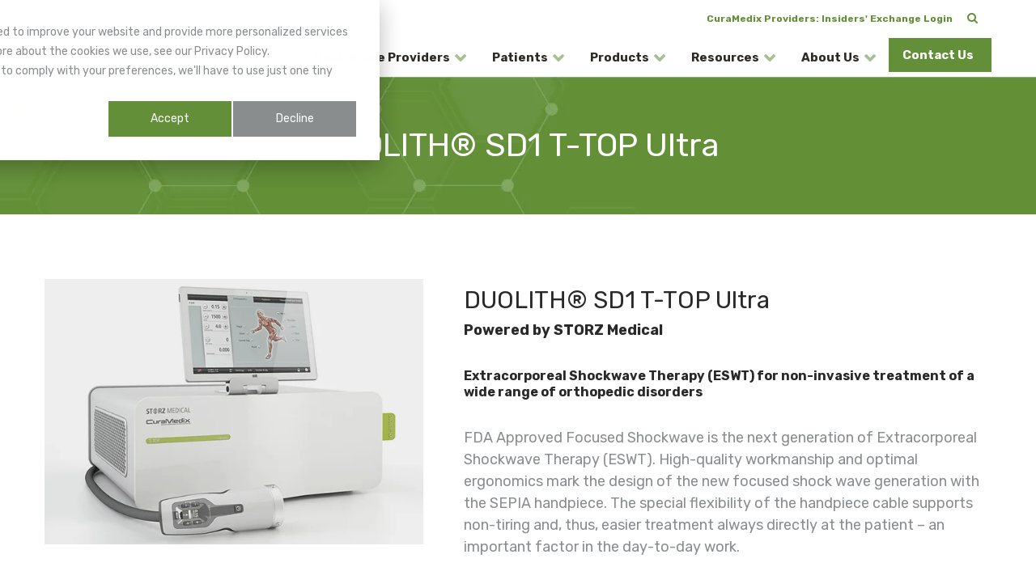

--- FILE ---
content_type: text/html; charset=UTF-8
request_url: https://www.curamedix.com/wound/devices/duolith-sd1-ttop-ultra
body_size: 10387
content:
<!doctype html><!--[if lt IE 7]> <html class="no-js lt-ie9 lt-ie8 lt-ie7" lang="en" > <![endif]--><!--[if IE 7]>    <html class="no-js lt-ie9 lt-ie8" lang="en" >        <![endif]--><!--[if IE 8]>    <html class="no-js lt-ie9" lang="en" >               <![endif]--><!--[if gt IE 8]><!--><html class="no-js" lang="en"><!--<![endif]--><head>
    <meta charset="utf-8">
    <meta http-equiv="X-UA-Compatible" content="IE=edge,chrome=1">
    <meta name="author" content="CuraMedix">
    <meta name="description" content="Add radial shockwave therapy to your continuum of care. It's an evidence-based non-invasive solution for patients who are suffering from a wound. See product details. ">
    <meta name="generator" content="HubSpot">
    <title>DuoLith SD1 TTOP Ultra - Wound</title>
    <link rel="shortcut icon" href="https://www.curamedix.com/hubfs/curamedix_favicon-1.png">
    
<meta name="viewport" content="width=device-width, initial-scale=1">

    <script src="/hs/hsstatic/jquery-libs/static-1.1/jquery/jquery-1.7.1.js"></script>
<script>hsjQuery = window['jQuery'];</script>
    <meta property="og:description" content="Add radial shockwave therapy to your continuum of care. It's an evidence-based non-invasive solution for patients who are suffering from a wound. See product details. ">
    <meta property="og:title" content="DuoLith SD1 TTOP Ultra - Wound">
    <meta name="twitter:description" content="Add radial shockwave therapy to your continuum of care. It's an evidence-based non-invasive solution for patients who are suffering from a wound. See product details. ">
    <meta name="twitter:title" content="DuoLith SD1 TTOP Ultra - Wound">

    

    
  <script id="hs-search-input__valid-content-types" type="application/json">
    [
      
        "SITE_PAGE",
      
        "LANDING_PAGE",
      
        "BLOG_POST",
      
        "LISTING_PAGE",
      
        "KNOWLEDGE_ARTICLE",
      
        "HS_CASE_STUDY"
      
    ]
  </script>

    <style>
a.cta_button{-moz-box-sizing:content-box !important;-webkit-box-sizing:content-box !important;box-sizing:content-box !important;vertical-align:middle}.hs-breadcrumb-menu{list-style-type:none;margin:0px 0px 0px 0px;padding:0px 0px 0px 0px}.hs-breadcrumb-menu-item{float:left;padding:10px 0px 10px 10px}.hs-breadcrumb-menu-divider:before{content:'›';padding-left:10px}.hs-featured-image-link{border:0}.hs-featured-image{float:right;margin:0 0 20px 20px;max-width:50%}@media (max-width: 568px){.hs-featured-image{float:none;margin:0;width:100%;max-width:100%}}.hs-screen-reader-text{clip:rect(1px, 1px, 1px, 1px);height:1px;overflow:hidden;position:absolute !important;width:1px}
</style>

<link rel="stylesheet" href="https://7052064.fs1.hubspotusercontent-na1.net/hubfs/7052064/hub_generated/module_assets/1/-2712622/1768486976357/module_search_input.min.css">
<link rel="stylesheet" href="https://www.curamedix.com/hubfs/hub_generated/module_assets/1/9299565479/1742226446708/module_Image_Banner_Simple_w_Title.min.css">
<link rel="stylesheet" href="https://www.curamedix.com/hubfs/hub_generated/module_assets/1/9105944151/1742226419499/module_Image_Left_Text_Right_w_CTA.min.css">
<link rel="stylesheet" href="https://www.curamedix.com/hubfs/hub_generated/module_assets/1/9112811334/1742226425768/module_2_Col_Title-Text-Image_Left_Text-List_Right.min.css">
<link rel="stylesheet" href="https://www.curamedix.com/hubfs/hub_generated/module_assets/1/9112808681/1742226423635/module_Accessory_Images_Page_Embed.min.css">
<link rel="stylesheet" href="https://www.curamedix.com/hubfs/hub_generated/module_assets/1/9112018641/1742226421607/module_2_Col_Title_Text_w_CTA.min.css">
    

    
<!--  Added by GoogleTagManager integration -->
<script>
var _hsp = window._hsp = window._hsp || [];
window.dataLayer = window.dataLayer || [];
function gtag(){dataLayer.push(arguments);}

var useGoogleConsentModeV2 = true;
var waitForUpdateMillis = 1000;



var hsLoadGtm = function loadGtm() {
    if(window._hsGtmLoadOnce) {
      return;
    }

    if (useGoogleConsentModeV2) {

      gtag('set','developer_id.dZTQ1Zm',true);

      gtag('consent', 'default', {
      'ad_storage': 'denied',
      'analytics_storage': 'denied',
      'ad_user_data': 'denied',
      'ad_personalization': 'denied',
      'wait_for_update': waitForUpdateMillis
      });

      _hsp.push(['useGoogleConsentModeV2'])
    }

    (function(w,d,s,l,i){w[l]=w[l]||[];w[l].push({'gtm.start':
    new Date().getTime(),event:'gtm.js'});var f=d.getElementsByTagName(s)[0],
    j=d.createElement(s),dl=l!='dataLayer'?'&l='+l:'';j.async=true;j.src=
    'https://www.googletagmanager.com/gtm.js?id='+i+dl;f.parentNode.insertBefore(j,f);
    })(window,document,'script','dataLayer','GTM-W9MDP3G7');

    window._hsGtmLoadOnce = true;
};

_hsp.push(['addPrivacyConsentListener', function(consent){
  if(consent.allowed || (consent.categories && consent.categories.analytics)){
    hsLoadGtm();
  }
}]);

</script>

<!-- /Added by GoogleTagManager integration -->

    <link rel="canonical" href="https://www.curamedix.com/wound/devices/duolith-sd1-ttop-ultra">

<!-- Global site tag (gtag.js) - Google Analytics -->
<script async src="https://www.googletagmanager.com/gtag/js?id=UA-66094373-1"></script>
<script>
  window.dataLayer = window.dataLayer || [];
  function gtag(){dataLayer.push(arguments);}
  gtag('js', new Date());

  gtag('config', 'UA-66094373-1');
  gtag('config', 'AW-867524708');
</script>

<!-- Hotjar Tracking Code for https://www.curamedix.com/ -->
<script>
    (function(h,o,t,j,a,r){
        h.hj=h.hj||function(){(h.hj.q=h.hj.q||[]).push(arguments)};
        h._hjSettings={hjid:2304348,hjsv:6};
        a=o.getElementsByTagName('head')[0];
        r=o.createElement('script');r.async=1;
        r.src=t+h._hjSettings.hjid+j+h._hjSettings.hjsv;
        a.appendChild(r);
    })(window,document,'https://static.hotjar.com/c/hotjar-','.js?sv=');
</script>
<meta name="facebook-domain-verification" content="k51ay9m8t68v7hpvr7a6ehfh64zwog">
<meta property="og:url" content="https://www.curamedix.com/wound/devices/duolith-sd1-ttop-ultra">
<meta name="twitter:card" content="summary">
<meta http-equiv="content-language" content="en">
<link rel="stylesheet" href="//7052064.fs1.hubspotusercontent-na1.net/hubfs/7052064/hub_generated/template_assets/DEFAULT_ASSET/1768486887561/template_layout.min.css">


<link rel="stylesheet" href="https://www.curamedix.com/hubfs/hub_generated/template_assets/1/8071060043/1742155493618/template_cm2019.min.css">
<link rel="stylesheet" href="https://www.curamedix.com/hubfs/hub_generated/template_assets/1/8346328021/1742155489349/template_header.min.css">


    <link rel="stylesheet" href="https://maxcdn.bootstrapcdn.com/font-awesome/4.6.3/css/font-awesome.min.css">
    

</head>
<body class="   hs-content-id-189911767954 hs-site-page page " style="">
<!--  Added by GoogleTagManager integration -->
<noscript><iframe src="https://www.googletagmanager.com/ns.html?id=GTM-W9MDP3G7" height="0" width="0" style="display:none;visibility:hidden"></iframe></noscript>

<!-- /Added by GoogleTagManager integration -->

    <div class="header-container-wrapper">
    <div class="header-container container-fluid">

<div class="row-fluid-wrapper row-depth-1 row-number-1 ">
<div class="row-fluid ">
<div class="span12 widget-span widget-type-global_group " style="" data-widget-type="global_group" data-x="0" data-w="12">
<div class="" data-global-widget-path="generated_global_groups/8073666039.html"><div class="row-fluid-wrapper row-depth-1 row-number-1 ">
<div class="row-fluid ">
<div id="mainNav" class="span12 widget-span widget-type-cell page-center main-navigation" style="" data-widget-type="cell" data-x="0" data-w="12">

<div class="row-fluid-wrapper row-depth-1 row-number-2 ">
<div class="row-fluid ">
<div class="span12 widget-span widget-type-cell utility-group" style="" data-widget-type="cell" data-x="0" data-w="12">

<div class="row-fluid-wrapper row-depth-1 row-number-3 ">
<div class="row-fluid ">
<div class="span12 widget-span widget-type-custom_widget custom-menu-primary header-top-nav-links" style="" data-widget-type="custom_widget" data-x="0" data-w="12">
<div id="hs_cos_wrapper_module_15580134219521858" class="hs_cos_wrapper hs_cos_wrapper_widget hs_cos_wrapper_type_module" style="" data-hs-cos-general-type="widget" data-hs-cos-type="module"><ul>
<li class="top-nav-link-item"><a href="https://www.curamedix.com/partner-portal-login-page?hsLang=en" rel=" noopener">CuraMedix Providers: Insiders' Exchange Login</a></li>

<li class="top-nav-link-item"><span style="font-size: 14px;" class="control-button search fss-open-btn"><i class="fa fa-search" aria-hidden="true"></i></span></li>
</ul></div>

</div><!--end widget-span -->
</div><!--end row-->
</div><!--end row-wrapper -->

<div class="row-fluid-wrapper row-depth-1 row-number-4 ">
<div class="row-fluid ">
<div class="span12 widget-span widget-type-custom_widget header-search" style="display: none;" data-widget-type="custom_widget" data-x="0" data-w="12">
<div id="hs_cos_wrapper_module_1552916048553873" class="hs_cos_wrapper hs_cos_wrapper_widget hs_cos_wrapper_type_module" style="" data-hs-cos-general-type="widget" data-hs-cos-type="module">




  








<div class="hs-search-field">

    <div class="hs-search-field__bar">
      <form data-hs-do-not-collect="true" action="/hs-search-results">
        
        <input type="text" class="hs-search-field__input" name="term" autocomplete="off" aria-label="Search" placeholder="Search">

        
          
            <input type="hidden" name="type" value="SITE_PAGE">
          
        
          
        
          
            <input type="hidden" name="type" value="BLOG_POST">
          
        
          
        
          
        
          
        

        
      </form>
    </div>
    <ul class="hs-search-field__suggestions"></ul>
</div></div>

</div><!--end widget-span -->
</div><!--end row-->
</div><!--end row-wrapper -->

</div><!--end widget-span -->
</div><!--end row-->
</div><!--end row-wrapper -->

<div class="row-fluid-wrapper row-depth-1 row-number-5 ">
<div class="row-fluid ">
<div class="span6 widget-span widget-type-custom_widget header-logo" style="" data-widget-type="custom_widget" data-x="0" data-w="6">
<div id="hs_cos_wrapper_module_155233524434839" class="hs_cos_wrapper hs_cos_wrapper_widget hs_cos_wrapper_type_module widget-type-linked_image" style="" data-hs-cos-general-type="widget" data-hs-cos-type="module">
    






  



<span id="hs_cos_wrapper_module_155233524434839_" class="hs_cos_wrapper hs_cos_wrapper_widget hs_cos_wrapper_type_linked_image" style="" data-hs-cos-general-type="widget" data-hs-cos-type="linked_image"><a href="https://www.curamedix.com?hsLang=en" target="_parent" id="hs-link-module_155233524434839_" style="border-width:0px;border:0px;"><img src="https://www.curamedix.com/hubfs/Website%202019/Logos/curamedix_logo_color.svg" class="hs-image-widget " style="width:280px;border-width:0px;border:0px;" width="280" alt="curamedix_logo_color" title="curamedix_logo_color"></a></span></div>

</div><!--end widget-span -->
<div class="span6 widget-span widget-type-custom_widget custom-menu-primary main-nav set-height-outer" style="" data-widget-type="custom_widget" data-x="6" data-w="6">
<div id="hs_cos_wrapper_module_155233526074241" class="hs_cos_wrapper hs_cos_wrapper_widget hs_cos_wrapper_type_module widget-type-menu" style="" data-hs-cos-general-type="widget" data-hs-cos-type="module">
<span id="hs_cos_wrapper_module_155233526074241_" class="hs_cos_wrapper hs_cos_wrapper_widget hs_cos_wrapper_type_menu" style="" data-hs-cos-general-type="widget" data-hs-cos-type="menu"><div id="hs_menu_wrapper_module_155233526074241_" class="hs-menu-wrapper active-branch flyouts hs-menu-flow-horizontal" role="navigation" data-sitemap-name="default" data-menu-id="119575001471" aria-label="Navigation Menu">
 <ul role="menu">
  <li class="hs-menu-item hs-menu-depth-1 hs-item-has-children" role="none"><a href="javascript:;" aria-haspopup="true" aria-expanded="false" role="menuitem">Healthcare Providers</a>
   <ul role="menu" class="hs-menu-children-wrapper">
    <li class="hs-menu-item hs-menu-depth-2" role="none"><a href="https://www.curamedix.com/providers" role="menuitem">Overview</a></li>
    <li class="hs-menu-item hs-menu-depth-2" role="none"><a href="https://www.curamedix.com/epat-extracorporeal-pulse-activation-technology" role="menuitem">Orthopedics</a></li>
    <li class="hs-menu-item hs-menu-depth-2" role="none"><a href="https://www.curamedix.com/aesthetics-for-providers" role="menuitem">Aesthetics</a></li>
    <li class="hs-menu-item hs-menu-depth-2" role="none"><a href="https://www.curamedix.com/wound/eswt-for-wound-treatment" role="menuitem">Wound</a></li>
   </ul></li>
  <li class="hs-menu-item hs-menu-depth-1 hs-item-has-children" role="none"><a href="javascript:;" aria-haspopup="true" aria-expanded="false" role="menuitem">Patients</a>
   <ul role="menu" class="hs-menu-children-wrapper">
    <li class="hs-menu-item hs-menu-depth-2" role="none"><a href="https://www.curamedix.com/patients" role="menuitem">Overview</a></li>
    <li class="hs-menu-item hs-menu-depth-2" role="none"><a href="https://www.curamedix.com/orthopedics/patients" role="menuitem">Pain</a></li>
    <li class="hs-menu-item hs-menu-depth-2" role="none"><a href="https://www.curamedix.com/aesthetics-for-patients" role="menuitem">Aesthetics</a></li>
    <li class="hs-menu-item hs-menu-depth-2" role="none"><a href="https://www.curamedix.com/wound/patients" role="menuitem">Wound</a></li>
   </ul></li>
  <li class="hs-menu-item hs-menu-depth-1 hs-item-has-children" role="none"><a href="javascript:;" aria-haspopup="true" aria-expanded="false" role="menuitem">Products</a>
   <ul role="menu" class="hs-menu-children-wrapper">
    <li class="hs-menu-item hs-menu-depth-2" role="none"><a href="https://www.curamedix.com/devices" role="menuitem">Overview</a></li>
    <li class="hs-menu-item hs-menu-depth-2" role="none"><a href="https://www.curamedix.com/orthopedics/devices" role="menuitem">Orthopedic Products</a></li>
    <li class="hs-menu-item hs-menu-depth-2" role="none"><a href="https://www.curamedix.com/aesthetics/devices" role="menuitem">Aesthetic Products</a></li>
    <li class="hs-menu-item hs-menu-depth-2" role="none"><a href="https://www.curamedix.com/wound/devices" role="menuitem">Wound Healing Products</a></li>
   </ul></li>
  <li class="hs-menu-item hs-menu-depth-1 hs-item-has-children" role="none"><a href="javascript:;" aria-haspopup="true" aria-expanded="false" role="menuitem">Resources</a>
   <ul role="menu" class="hs-menu-children-wrapper">
    <li class="hs-menu-item hs-menu-depth-2" role="none"><a href="https://www.curamedix.com/orthopedic/resources" role="menuitem">Orthopedic Resources</a></li>
    <li class="hs-menu-item hs-menu-depth-2" role="none"><a href="https://www.curamedix.com/aesthetics/resources" role="menuitem">Aesthetics Resources</a></li>
    <li class="hs-menu-item hs-menu-depth-2" role="none"><a href="https://www.curamedix.com/wound/resources" role="menuitem">Wound Resources</a></li>
   </ul></li>
  <li class="hs-menu-item hs-menu-depth-1 hs-item-has-children" role="none"><a href="javascript:;" aria-haspopup="true" aria-expanded="false" role="menuitem">About Us</a>
   <ul role="menu" class="hs-menu-children-wrapper">
    <li class="hs-menu-item hs-menu-depth-2" role="none"><a href="https://www.curamedix.com/about-us" role="menuitem">CuraMedix</a></li>
    <li class="hs-menu-item hs-menu-depth-2" role="none"><a href="https://www.curamedix.com/storz-medical" role="menuitem">STORZ<br>Medical</a></li>
    <li class="hs-menu-item hs-menu-depth-2" role="none"><a href="https://www.curamedix.com/blog" role="menuitem">Blog </a></li>
    <li class="hs-menu-item hs-menu-depth-2" role="none"><a href="https://www.curamedix.com/careers/" role="menuitem">Careers</a></li>
    <li class="hs-menu-item hs-menu-depth-2" role="none"><a href="https://www.curamedix.com/calendar" role="menuitem">Calendar</a></li>
   </ul></li>
  <li class="hs-menu-item hs-menu-depth-1" role="none"><a href="https://www.curamedix.com/contact-us" role="menuitem">Contact Us</a></li>
 </ul>
</div></span></div>

</div><!--end widget-span -->
</div><!--end row-->
</div><!--end row-wrapper -->

</div><!--end widget-span -->
</div><!--end row-->
</div><!--end row-wrapper -->

<div class="row-fluid-wrapper row-depth-1 row-number-6 ">
<div class="row-fluid ">
<div class="sticky-nav">
  <div class="page-center clearfix">
    
<div class="span12 widget-span widget-type-cell " style="" data-widget-type="cell" data-x="0" data-w="12">

<div class="row-fluid-wrapper row-depth-1 row-number-7 ">
<div class="row-fluid ">
<div class="span6 widget-span widget-type-custom_widget header-logo" style="" data-widget-type="custom_widget" data-x="0" data-w="6">
<div id="hs_cos_wrapper_module_1553263023436415" class="hs_cos_wrapper hs_cos_wrapper_widget hs_cos_wrapper_type_module widget-type-linked_image" style="" data-hs-cos-general-type="widget" data-hs-cos-type="module">
    






  



<span id="hs_cos_wrapper_module_1553263023436415_" class="hs_cos_wrapper hs_cos_wrapper_widget hs_cos_wrapper_type_linked_image" style="" data-hs-cos-general-type="widget" data-hs-cos-type="linked_image"><a href="https://www.curamedix.com?hsLang=en" target="_parent" id="hs-link-module_1553263023436415_" style="border-width:0px;border:0px;"><img src="https://www.curamedix.com/hubfs/Website%202019/Logos/curamedix_logo_color.svg" class="hs-image-widget " style="width:280px;border-width:0px;border:0px;" width="280" alt="curamedix_logo_color" title="curamedix_logo_color"></a></span></div>

</div><!--end widget-span -->
<div class="span6 widget-span widget-type-custom_widget custom-menu-primary main-nav set-height-outer" style="" data-widget-type="custom_widget" data-x="6" data-w="6">
<div id="hs_cos_wrapper_module_1553263029732417" class="hs_cos_wrapper hs_cos_wrapper_widget hs_cos_wrapper_type_module widget-type-menu" style="" data-hs-cos-general-type="widget" data-hs-cos-type="module">
<span id="hs_cos_wrapper_module_1553263029732417_" class="hs_cos_wrapper hs_cos_wrapper_widget hs_cos_wrapper_type_menu" style="" data-hs-cos-general-type="widget" data-hs-cos-type="menu"><div id="hs_menu_wrapper_module_1553263029732417_" class="hs-menu-wrapper active-branch flyouts hs-menu-flow-horizontal" role="navigation" data-sitemap-name="default" data-menu-id="119575001471" aria-label="Navigation Menu">
 <ul role="menu">
  <li class="hs-menu-item hs-menu-depth-1 hs-item-has-children" role="none"><a href="javascript:;" aria-haspopup="true" aria-expanded="false" role="menuitem">Healthcare Providers</a>
   <ul role="menu" class="hs-menu-children-wrapper">
    <li class="hs-menu-item hs-menu-depth-2" role="none"><a href="https://www.curamedix.com/providers" role="menuitem">Overview</a></li>
    <li class="hs-menu-item hs-menu-depth-2" role="none"><a href="https://www.curamedix.com/epat-extracorporeal-pulse-activation-technology" role="menuitem">Orthopedics</a></li>
    <li class="hs-menu-item hs-menu-depth-2" role="none"><a href="https://www.curamedix.com/aesthetics-for-providers" role="menuitem">Aesthetics</a></li>
    <li class="hs-menu-item hs-menu-depth-2" role="none"><a href="https://www.curamedix.com/wound/eswt-for-wound-treatment" role="menuitem">Wound</a></li>
   </ul></li>
  <li class="hs-menu-item hs-menu-depth-1 hs-item-has-children" role="none"><a href="javascript:;" aria-haspopup="true" aria-expanded="false" role="menuitem">Patients</a>
   <ul role="menu" class="hs-menu-children-wrapper">
    <li class="hs-menu-item hs-menu-depth-2" role="none"><a href="https://www.curamedix.com/patients" role="menuitem">Overview</a></li>
    <li class="hs-menu-item hs-menu-depth-2" role="none"><a href="https://www.curamedix.com/orthopedics/patients" role="menuitem">Pain</a></li>
    <li class="hs-menu-item hs-menu-depth-2" role="none"><a href="https://www.curamedix.com/aesthetics-for-patients" role="menuitem">Aesthetics</a></li>
    <li class="hs-menu-item hs-menu-depth-2" role="none"><a href="https://www.curamedix.com/wound/patients" role="menuitem">Wound</a></li>
   </ul></li>
  <li class="hs-menu-item hs-menu-depth-1 hs-item-has-children" role="none"><a href="javascript:;" aria-haspopup="true" aria-expanded="false" role="menuitem">Products</a>
   <ul role="menu" class="hs-menu-children-wrapper">
    <li class="hs-menu-item hs-menu-depth-2" role="none"><a href="https://www.curamedix.com/devices" role="menuitem">Overview</a></li>
    <li class="hs-menu-item hs-menu-depth-2" role="none"><a href="https://www.curamedix.com/orthopedics/devices" role="menuitem">Orthopedic Products</a></li>
    <li class="hs-menu-item hs-menu-depth-2" role="none"><a href="https://www.curamedix.com/aesthetics/devices" role="menuitem">Aesthetic Products</a></li>
    <li class="hs-menu-item hs-menu-depth-2" role="none"><a href="https://www.curamedix.com/wound/devices" role="menuitem">Wound Healing Products</a></li>
   </ul></li>
  <li class="hs-menu-item hs-menu-depth-1 hs-item-has-children" role="none"><a href="javascript:;" aria-haspopup="true" aria-expanded="false" role="menuitem">Resources</a>
   <ul role="menu" class="hs-menu-children-wrapper">
    <li class="hs-menu-item hs-menu-depth-2" role="none"><a href="https://www.curamedix.com/orthopedic/resources" role="menuitem">Orthopedic Resources</a></li>
    <li class="hs-menu-item hs-menu-depth-2" role="none"><a href="https://www.curamedix.com/aesthetics/resources" role="menuitem">Aesthetics Resources</a></li>
    <li class="hs-menu-item hs-menu-depth-2" role="none"><a href="https://www.curamedix.com/wound/resources" role="menuitem">Wound Resources</a></li>
   </ul></li>
  <li class="hs-menu-item hs-menu-depth-1 hs-item-has-children" role="none"><a href="javascript:;" aria-haspopup="true" aria-expanded="false" role="menuitem">About Us</a>
   <ul role="menu" class="hs-menu-children-wrapper">
    <li class="hs-menu-item hs-menu-depth-2" role="none"><a href="https://www.curamedix.com/about-us" role="menuitem">CuraMedix</a></li>
    <li class="hs-menu-item hs-menu-depth-2" role="none"><a href="https://www.curamedix.com/storz-medical" role="menuitem">STORZ<br>Medical</a></li>
    <li class="hs-menu-item hs-menu-depth-2" role="none"><a href="https://www.curamedix.com/blog" role="menuitem">Blog </a></li>
    <li class="hs-menu-item hs-menu-depth-2" role="none"><a href="https://www.curamedix.com/careers/" role="menuitem">Careers</a></li>
    <li class="hs-menu-item hs-menu-depth-2" role="none"><a href="https://www.curamedix.com/calendar" role="menuitem">Calendar</a></li>
   </ul></li>
  <li class="hs-menu-item hs-menu-depth-1" role="none"><a href="https://www.curamedix.com/contact-us" role="menuitem">Contact Us</a></li>
 </ul>
</div></span></div>

</div><!--end widget-span -->
</div><!--end row-->
</div><!--end row-wrapper -->

</div><!--end widget-span -->

  </div>
</div>
</div><!--end row-->
</div><!--end row-wrapper -->

<div class="row-fluid-wrapper row-depth-1 row-number-8 ">
<div class="row-fluid ">
<div class="span12 widget-span widget-type-custom_widget " style="display: none;" data-widget-type="custom_widget" data-x="0" data-w="12">
<div id="hs_cos_wrapper_module_155319261644186" class="hs_cos_wrapper hs_cos_wrapper_widget hs_cos_wrapper_type_module" style="" data-hs-cos-general-type="widget" data-hs-cos-type="module"><div style="display: none;">
  
  <div data-id="healthcare-providers" class="mm-item-wrap">
    
    <div class="mm-left-wrap">
      <div class="mm-left mobile-hide set-height">
        <p><strong>Redefine Patient Care</strong></p>
<p><span>Is your practice leading the way with innovative treatment options?</span></p>
      </div>      
    </div>
    
    
    <div class="mm-right-wrap">
      <div class="mm-right mobile-hide set-height">
        <h4>Featured Resource</h4>
<p>What is shockwave and what makes it so effective? “The Art of Shockwave” white paper reveals the in-depth science behind the technology.</p>
<p><!--HubSpot Call-to-Action Code --><span class="hs-cta-wrapper" id="hs-cta-wrapper-0ad47fe2-5d69-4482-acea-98c31886035b"><span class="hs-cta-node hs-cta-0ad47fe2-5d69-4482-acea-98c31886035b" id="hs-cta-0ad47fe2-5d69-4482-acea-98c31886035b"><!--[if lte IE 8]><div id="hs-cta-ie-element"></div><![endif]--><a href="https://cta-redirect.hubspot.com/cta/redirect/4232994/0ad47fe2-5d69-4482-acea-98c31886035b"><img class="hs-cta-img" id="hs-cta-img-0ad47fe2-5d69-4482-acea-98c31886035b" style="border-width:0px;" src="https://no-cache.hubspot.com/cta/default/4232994/0ad47fe2-5d69-4482-acea-98c31886035b.png" alt="Dig in Now"></a></span><script charset="utf-8" src="/hs/cta/cta/current.js"></script><script type="text/javascript"> hbspt.cta._relativeUrls=true;hbspt.cta.load(4232994, '0ad47fe2-5d69-4482-acea-98c31886035b', {"useNewLoader":"true","region":"na1"}); </script></span><!-- end HubSpot Call-to-Action Code --></p>
      </div>     
    </div>
    
  </div>
  
  <div data-id="patients" class="mm-item-wrap">
    
    <div class="mm-left-wrap">
      <div class="mm-left mobile-hide set-height">
        <p><strong>Tackle Pain and Aesthetic Concerns FAST</strong></p>
<p>Learn about non-surgical, low-risk treatment options that allow you to stay active.</p>
      </div>      
    </div>
    
    
    <div class="mm-right-wrap">
      <div class="mm-right mobile-hide set-height">
        <h4>Find&nbsp;an EPAT Physician Near You</h4>
<p>Need help finding a physician near you who offers EPAT as a treatment option? We’ll help connect you right now.</p>
<p><!--HubSpot Call-to-Action Code --><span class="hs-cta-wrapper" id="hs-cta-wrapper-658a0b27-d683-41b0-8080-9140bc8d848a"><span class="hs-cta-node hs-cta-658a0b27-d683-41b0-8080-9140bc8d848a" id="hs-cta-658a0b27-d683-41b0-8080-9140bc8d848a"><!--[if lte IE 8]><div id="hs-cta-ie-element"></div><![endif]--><a href="https://cta-redirect.hubspot.com/cta/redirect/4232994/658a0b27-d683-41b0-8080-9140bc8d848a"><img class="hs-cta-img" id="hs-cta-img-658a0b27-d683-41b0-8080-9140bc8d848a" style="border-width:0px;" src="https://no-cache.hubspot.com/cta/default/4232994/658a0b27-d683-41b0-8080-9140bc8d848a.png" alt="Find a Physician"></a></span><script charset="utf-8" src="/hs/cta/cta/current.js"></script><script type="text/javascript"> hbspt.cta._relativeUrls=true;hbspt.cta.load(4232994, '658a0b27-d683-41b0-8080-9140bc8d848a', {"useNewLoader":"true","region":"na1"}); </script></span><!-- end HubSpot Call-to-Action Code --></p>
      </div>     
    </div>
    
  </div>
  
  <div data-id="products" class="mm-item-wrap">
    
    <div class="mm-left-wrap">
      <div class="mm-left mobile-hide set-height">
        <p><strong>Cutting-Edge Solutions</strong></p>
<p><span>Set your practice apart by offering the regenerative solutions your patients are seeking.</span></p>
      </div>      
    </div>
    
    
  </div>
  
  <div data-id="resources" class="mm-item-wrap">
    
    <div class="mm-left-wrap">
      <div class="mm-left mobile-hide set-height">
        <p><strong>Knowledge is Power</strong></p>
<p><span>It's all right here — go ahead and access clinical evidence, testimonials, Level 10 books and more.</span></p>
      </div>      
    </div>
    
    
    <div class="mm-right-wrap">
      <div class="mm-right mobile-hide set-height">
        <h4>Featured Resource</h4>
<p>What is shockwave and what makes it so effective? “The Art of Shockwave” white paper reveals the in-depth science behind the technology.</p>
<p><!--HubSpot Call-to-Action Code --><span class="hs-cta-wrapper" id="hs-cta-wrapper-0ad47fe2-5d69-4482-acea-98c31886035b"><span class="hs-cta-node hs-cta-0ad47fe2-5d69-4482-acea-98c31886035b" id="hs-cta-0ad47fe2-5d69-4482-acea-98c31886035b"><!--[if lte IE 8]><div id="hs-cta-ie-element"></div><![endif]--><a href="https://cta-redirect.hubspot.com/cta/redirect/4232994/0ad47fe2-5d69-4482-acea-98c31886035b"><img class="hs-cta-img" id="hs-cta-img-0ad47fe2-5d69-4482-acea-98c31886035b" style="border-width:0px;" src="https://no-cache.hubspot.com/cta/default/4232994/0ad47fe2-5d69-4482-acea-98c31886035b.png" alt="Dig in Now"></a></span><script charset="utf-8" src="/hs/cta/cta/current.js"></script><script type="text/javascript"> hbspt.cta._relativeUrls=true;hbspt.cta.load(4232994, '0ad47fe2-5d69-4482-acea-98c31886035b', {"useNewLoader":"true","region":"na1"}); </script></span><!-- end HubSpot Call-to-Action Code --></p>
      </div>     
    </div>
    
  </div>
   

</div></div>

</div><!--end widget-span -->
</div><!--end row-->
</div><!--end row-wrapper -->
</div>
</div><!--end widget-span -->
</div><!--end row-->
</div><!--end row-wrapper -->

    </div><!--end header -->
</div><!--end header wrapper -->

<div class="body-container-wrapper">
    <div class="body-container container-fluid">

<div class="row-fluid-wrapper row-depth-1 row-number-1 ">
<div class="row-fluid ">
<div class="span12 widget-span widget-type-custom_widget " style="" data-widget-type="custom_widget" data-x="0" data-w="12">
<div id="hs_cos_wrapper_module_1557895693925954" class="hs_cos_wrapper hs_cos_wrapper_widget hs_cos_wrapper_type_module" style="" data-hs-cos-general-type="widget" data-hs-cos-type="module"><div class="simple-banner" style="background-image: url(https://www.curamedix.com/hubfs/Website%202019/curamedix-product-banner_web.jpg);">
  <div class="center-title">
    <h1>DUOLITH® SD1 T-TOP Ultra</h1>
  </div>
</div></div>

</div><!--end widget-span -->
</div><!--end row-->
</div><!--end row-wrapper -->

<div class="row-fluid-wrapper row-depth-1 row-number-2 ">
<div class="row-fluid ">
<div class="span12 widget-span widget-type-custom_widget " style="" data-widget-type="custom_widget" data-x="0" data-w="12">
<div id="hs_cos_wrapper_module_15561308268223282" class="hs_cos_wrapper hs_cos_wrapper_widget hs_cos_wrapper_type_module" style="" data-hs-cos-general-type="widget" data-hs-cos-type="module"><div class="video-left-text-right-wrapper page-center" style="padding-top: 80px;">
  <div class="image-flex video-flex">
    
      <img src="https://www.curamedix.com/hubfs/Website%202019/Products/duolith-sd1-t-top-ultra.jpg" alt="duolith sd1 t top ultra">
    
  </div>
  
  <div class="text-flex">
    <div class="text-right-wrapper">
      <h2>DUOLITH® SD1 T-TOP Ultra</h2>
      <h5 style="line-height: 1.25; font-size: 18px;"><span>Powered by STORZ Medical</span></h5>
<h5 style="line-height: 1.25;">&nbsp;</h5>
<h5 style="line-height: 1.25;"><span>Extracorporeal Shockwave Therapy (ESWT) for non-invasive treatment of a wide range of orthopedic disorders</span></h5>
<p style="line-height: 1.5;"><span>FDA Approved Focused Shockwave is the next generation of Extracorporeal Shockwave Therapy (ESWT). High-quality workmanship and optimal ergonomics mark the design of the new focused shock wave generation with the SEPIA handpiece. The special flexibility of the handpiece cable supports non-tiring and, thus, easier treatment always directly at the patient – an important factor in the day-to-day work.&nbsp; &nbsp; &nbsp; &nbsp; &nbsp; &nbsp; &nbsp; &nbsp; &nbsp; &nbsp;&nbsp;</span></p>
      
      <div class="product-page-cta">
        <div style="margin-right: 20px; margin-bottom: 20px;">
          <span id="hs_cos_wrapper_module_15561308268223282_" class="hs_cos_wrapper hs_cos_wrapper_widget hs_cos_wrapper_type_cta" style="" data-hs-cos-general-type="widget" data-hs-cos-type="cta"><!--HubSpot Call-to-Action Code --><span class="hs-cta-wrapper" id="hs-cta-wrapper-4255e91d-4f30-4112-9c19-2d6ef3485e9c"><span class="hs-cta-node hs-cta-4255e91d-4f30-4112-9c19-2d6ef3485e9c" id="hs-cta-4255e91d-4f30-4112-9c19-2d6ef3485e9c"><!--[if lte IE 8]><div id="hs-cta-ie-element"></div><![endif]--><a href="https://cta-redirect.hubspot.com/cta/redirect/4232994/4255e91d-4f30-4112-9c19-2d6ef3485e9c"><img class="hs-cta-img" id="hs-cta-img-4255e91d-4f30-4112-9c19-2d6ef3485e9c" style="border-width:0px;" src="https://no-cache.hubspot.com/cta/default/4232994/4255e91d-4f30-4112-9c19-2d6ef3485e9c.png" alt="Schedule a Demo"></a></span><script charset="utf-8" src="/hs/cta/cta/current.js"></script><script type="text/javascript"> hbspt.cta._relativeUrls=true;hbspt.cta.load(4232994, '4255e91d-4f30-4112-9c19-2d6ef3485e9c', {"useNewLoader":"true","region":"na1"}); </script></span><!-- end HubSpot Call-to-Action Code --></span>
        </div>
        <div style="margin-right: 20px; margin-bottom: 20px;">
          <span id="hs_cos_wrapper_module_15561308268223282_" class="hs_cos_wrapper hs_cos_wrapper_widget hs_cos_wrapper_type_cta" style="" data-hs-cos-general-type="widget" data-hs-cos-type="cta"><!--HubSpot Call-to-Action Code --><span class="hs-cta-wrapper" id="hs-cta-wrapper-97f11f4f-7716-4eee-bd18-90b6537a6ac2"><span class="hs-cta-node hs-cta-97f11f4f-7716-4eee-bd18-90b6537a6ac2" id="hs-cta-97f11f4f-7716-4eee-bd18-90b6537a6ac2"><!--[if lte IE 8]><div id="hs-cta-ie-element"></div><![endif]--><a href="https://cta-redirect.hubspot.com/cta/redirect/4232994/97f11f4f-7716-4eee-bd18-90b6537a6ac2"><img class="hs-cta-img" id="hs-cta-img-97f11f4f-7716-4eee-bd18-90b6537a6ac2" style="border-width:0px;" src="https://no-cache.hubspot.com/cta/default/4232994/97f11f4f-7716-4eee-bd18-90b6537a6ac2.png" alt="Request Pricing"></a></span><script charset="utf-8" src="/hs/cta/cta/current.js"></script><script type="text/javascript"> hbspt.cta._relativeUrls=true;hbspt.cta.load(4232994, '97f11f4f-7716-4eee-bd18-90b6537a6ac2', {"useNewLoader":"true","region":"na1"}); </script></span><!-- end HubSpot Call-to-Action Code --></span>
        </div> 
      </div>
      
    </div>
  </div>
</div>
</div>

</div><!--end widget-span -->
</div><!--end row-->
</div><!--end row-wrapper -->

<div class="row-fluid-wrapper row-depth-1 row-number-3 ">
<div class="row-fluid ">
<div class="span12 widget-span widget-type-custom_widget " style="" data-widget-type="custom_widget" data-x="0" data-w="12">
<div id="hs_cos_wrapper_module_15561420248424261" class="hs_cos_wrapper hs_cos_wrapper_widget hs_cos_wrapper_type_module" style="" data-hs-cos-general-type="widget" data-hs-cos-type="module"><div class="hp-2-col-text_image_list">
  
  <div class="hp-text-image-wrapper">
    <div class="hp-text-image">
      <h2 style="margin-top: 58px;">DUOLITH® SD1 T-TOP Ultra: How It Works</h2>
      <h4 style="line-height: 1.5;"><span>The New Focused Shockwave Generation</span></h4>
<div title="Page 3">
<p><span>The DUOLITH<span style="font-size: 10px;"><sup>®</sup></span> SD1 T-TOP Ultra with focused SEPIA® handpiece boasts </span>integrated control elements as well as<span> an optional 10” touch screen.<br></span></p>
</div>
<p style="line-height: 1.5;"><span>The control elements have all been integrated into the SEPIA handpiece which is compatible with all DUOLITH<sup>®</sup> SD1 Ultra systems ensuring that the treatment is easy and efficient.&nbsp; Frequency and energy level can be adjusted directly from the handpiece. Pre-set treatment parameters save time and allow for undisturbed working.</span></p>
    </div>
    <div class="hp-2-col_image">
	    <img style="width: 500px;" src="https://www.curamedix.com/hubfs/DUOLITH_SD1_T-TOP_F-SW_ultra_005g.jpg" alt="DUOLITH® SD1 T-TOP Ultra for foot pain">
    </div>
  </div>
  
  <div class="hp-list-cta-wrapper">
    <div class="hp-list-cta-flex text-list-right-wrapper">
      <div class="hp-right-list">
        <h2>The Highlights:</h2>
        <ul>
<li>Effective and non-tiring treatment&nbsp;</li>
<li>All control elements integrated into the handpiece</li>
<li>Focal zone depth: 0 – 65 mm</li>
<li>Therapeutic effectiveness: up to 125 mm penetration depth</li>
<li>Upgradable DUOLITH® SD1 TOWER Ultra by modular extensions</li>
</ul>
<div style="line-height: 1.5;"><span style="color: #638f38;"><strong>Plus</strong>:</span> Optional 10" touch screen connects with a USB cable and includes patient management system with treatment history, treatment parameters supported by videos and images, and Visible Body<sup>®</sup> digital anatomy atlas</div>
<div style="line-height: 1.5;">&nbsp;</div>
<div style="line-height: 1.5;">
<div style="line-height: 1.5;">📺 <span style="text-decoration: underline;"><span style="color: #4f9738;"><a href="https://www.curamedix.com/hubfs/Product%20Demo%20Videos/DUOLITH%20SD1%20T-Top%20Ultra%20Video.mp4?hsLang=en" rel="noopener" target="_blank" style="color: #4f9738; text-decoration: underline;">Watch the DUOLITH SD1 TTOP Ultra Product Video</a></span></span></div>
</div>
<div style="line-height: 1.5;">&nbsp;</div>
      </div>
      
        <div class="hp-right-list">
          <h2>What are the Benefits of the DUOLITH® SD1 T-TOP Ultra?</h2>
          <p>With its progressive technological advancements, focused shockwave (ESWT) delivers an evidence-based, non-surgical solution for patients suffering from chronic heel pain. It addresses the increasing demand for patient convenience, less down-time and risk, as well as better clinical and economic outcomes, and improved practice efficiencies and cash-flow.</p>
<p>Health care professionals are using ESWT to successfully treat <span>pain associated with chronic proximal plantar fasciitis </span>as well as other acute or chronic musculoskeletal pain associated with orthopedic issues to include:</p>
<ul>
<li>Foot and ankle</li>
<li>Lower extremities&nbsp;</li>
</ul>
<div style="line-height: 1.5;">📄 <span style="text-decoration: underline; color: #4f9738;"><a href="/hubfs/DUOLITH%20SD1%20T-TOP%20ULTRA-hi%20res-2.pdf" rel="noopener" target="_blank" style="color: #4f9738; text-decoration: underline;">Download the DUOLITH SD1 TTOP Ultra Info Sheet</a></span></div>
        </div>
      
      
        <div class="download-cta-wrapper">
          <span id="hs_cos_wrapper_module_15561420248424261_" class="hs_cos_wrapper hs_cos_wrapper_widget hs_cos_wrapper_type_cta" style="" data-hs-cos-general-type="widget" data-hs-cos-type="cta"><!--HubSpot Call-to-Action Code --><span class="hs-cta-wrapper" id="hs-cta-wrapper-4508f73b-d738-409d-9811-286d39793cde"><span class="hs-cta-node hs-cta-4508f73b-d738-409d-9811-286d39793cde" id="hs-cta-4508f73b-d738-409d-9811-286d39793cde"><!--[if lte IE 8]><div id="hs-cta-ie-element"></div><![endif]--><a href="https://cta-redirect.hubspot.com/cta/redirect/4232994/4508f73b-d738-409d-9811-286d39793cde" target="_blank" rel="noopener"><img class="hs-cta-img" id="hs-cta-img-4508f73b-d738-409d-9811-286d39793cde" style="border-width:0px;" src="https://no-cache.hubspot.com/cta/default/4232994/4508f73b-d738-409d-9811-286d39793cde.png" alt="Connect with a Shockwave Expert"></a></span><script charset="utf-8" src="/hs/cta/cta/current.js"></script><script type="text/javascript"> hbspt.cta._relativeUrls=true;hbspt.cta.load(4232994, '4508f73b-d738-409d-9811-286d39793cde', {"useNewLoader":"true","region":"na1"}); </script></span><!-- end HubSpot Call-to-Action Code --></span>
        </div>
      
    </div>
  </div>
  
</div></div>

</div><!--end widget-span -->
</div><!--end row-->
</div><!--end row-wrapper -->

<div class="row-fluid-wrapper row-depth-1 row-number-4 ">
<div class="row-fluid ">
<div class="span12 widget-span widget-type-custom_widget " style="" data-widget-type="custom_widget" data-x="0" data-w="12">
<div id="hs_cos_wrapper_module_1556285281001542" class="hs_cos_wrapper hs_cos_wrapper_widget hs_cos_wrapper_type_module" style="" data-hs-cos-general-type="widget" data-hs-cos-type="module"><div style="background-color: #f7f7f7; margin-top: 80px;">
  <div class="page-center" style="padding: 40px 0;">
    
    <div style="margin: 0 25px;">
      <div style="text-align: left;">
        
          <h3 style="margin-bottom: 25px;">Optional DUOLITH® SD1 T-TOP Ultra Accessories:</h3> <!-- for individual 'Product' page-->
          
        
      </div>
    
    
      <div class="grid-wrapper">
        
        <!-- for individual 'Accessory' page -->
          
          <!-- display all 'Accessories' associated with 'Product' shown on page -->
             <!-- for accessory row get list of associated products -->
            
              
              
            
              
              
            
              
              
            
              
              
            

          
        
        
        <!-- for individual 'Accessory' page -->
          
          <!-- display all 'Accessories' associated with 'Product' shown on page -->
             <!-- for accessory row get list of associated products -->
            
              
              
            
              
              
            
              
              
            
              
              
            

          
        
        
        <!-- for individual 'Accessory' page -->
          
          <!-- display all 'Accessories' associated with 'Product' shown on page -->
             <!-- for accessory row get list of associated products -->
            
              
              
            
              
              
            
              
              
            
              
              
            

          
        
        
        <!-- for individual 'Accessory' page -->
          
          <!-- display all 'Accessories' associated with 'Product' shown on page -->
             <!-- for accessory row get list of associated products -->
            
              
              
            
              
              
            
              
              
            

          
        
        
        <!-- for individual 'Accessory' page -->
          
          <!-- display all 'Accessories' associated with 'Product' shown on page -->
             <!-- for accessory row get list of associated products -->
            
              
              
            
              
              
            

          
        
        
        <!-- for individual 'Accessory' page -->
          
          <!-- display all 'Accessories' associated with 'Product' shown on page -->
             <!-- for accessory row get list of associated products -->
            
              
              
            
              
              
            
              
              
            
              
              
            
              
              
            

          
        
        
        <!-- for individual 'Accessory' page -->
          
          <!-- display all 'Accessories' associated with 'Product' shown on page -->
             <!-- for accessory row get list of associated products -->
            
              
              
            
              
              
            
              
              
            
              
              
            

          
        
        
        <!-- for individual 'Accessory' page -->
          
          <!-- display all 'Accessories' associated with 'Product' shown on page -->
             <!-- for accessory row get list of associated products -->
            
              
              
            
              
              
            
              
              
            
              
              
            
              
              
            

          
        
        
        <!-- for individual 'Accessory' page -->
          
          <!-- display all 'Accessories' associated with 'Product' shown on page -->
             <!-- for accessory row get list of associated products -->
            
              
              
            
              
              
            

          
        
        
      </div>
    
    </div>
  </div>
</div></div>

</div><!--end widget-span -->
</div><!--end row-->
</div><!--end row-wrapper -->

<div class="row-fluid-wrapper row-depth-1 row-number-5 ">
<div class="row-fluid ">
<div class="span12 widget-span widget-type-custom_widget " style="" data-widget-type="custom_widget" data-x="0" data-w="12">
<div id="hs_cos_wrapper_module_15561379344953599" class="hs_cos_wrapper hs_cos_wrapper_widget hs_cos_wrapper_type_module" style="" data-hs-cos-general-type="widget" data-hs-cos-type="module">



<style>
  .bg-mask {
    background-color: rgba(255, 255, 255,5.0);
  }
</style>

<div style="background-image: url(https://www.curamedix.com/hubfs/Website%202019/Banners/find-a-provider-banner_web.jpg); background-size: cover; background-position: center center; position: relative;">
  <div class="bg-mask" style="position: absolute; height: 100%; width: 100%;"></div>
  <div class="hp-50-50 page-center" style="z-index: 99; position: relative;">
    <div class="hp-50-50-column fifty-fifty-col-left">
      <h2>Is Focused ESWT Effective in Relieving Chronic Heel Pain Diagnosed as Plantar Fasciitis?</h2>
      <p><span>Check out the study published in<span>&nbsp;</span></span><em><strong>The Journal of Bone Joint Surgery</strong></em><span><span>&nbsp;</span>“Clinically relevant effectiveness of focused extracorporeal shock wave therapy in the treatment of chronic plantar fasciitis: a randomized, controlled multicenter study.”</span></p>
      <div class="hp-50-50-links">
        <span id="hs_cos_wrapper_module_15561379344953599_" class="hs_cos_wrapper hs_cos_wrapper_widget hs_cos_wrapper_type_cta" style="" data-hs-cos-general-type="widget" data-hs-cos-type="cta"><!--HubSpot Call-to-Action Code --><span class="hs-cta-wrapper" id="hs-cta-wrapper-5e1e4c08-c79c-431d-97ba-fd605a4ab107"><span class="hs-cta-node hs-cta-5e1e4c08-c79c-431d-97ba-fd605a4ab107" id="hs-cta-5e1e4c08-c79c-431d-97ba-fd605a4ab107"><!--[if lte IE 8]><div id="hs-cta-ie-element"></div><![endif]--><a href="https://cta-redirect.hubspot.com/cta/redirect/4232994/5e1e4c08-c79c-431d-97ba-fd605a4ab107"><img class="hs-cta-img" id="hs-cta-img-5e1e4c08-c79c-431d-97ba-fd605a4ab107" style="border-width:0px;" src="https://no-cache.hubspot.com/cta/default/4232994/5e1e4c08-c79c-431d-97ba-fd605a4ab107.png" alt="Download the Study"></a></span><script charset="utf-8" src="/hs/cta/cta/current.js"></script><script type="text/javascript"> hbspt.cta._relativeUrls=true;hbspt.cta.load(4232994, '5e1e4c08-c79c-431d-97ba-fd605a4ab107', {"useNewLoader":"true","region":"na1"}); </script></span><!-- end HubSpot Call-to-Action Code --></span>
        <span id="hs_cos_wrapper_module_15561379344953599_" class="hs_cos_wrapper hs_cos_wrapper_widget hs_cos_wrapper_type_cta" style="" data-hs-cos-general-type="widget" data-hs-cos-type="cta"></span>
      </div>
    </div>
    <div class="hp-50-50-column fifty-fifty-col-right">
      <h2>The DUOLITH® SD1 T-TOP Ultra is Backed By Evidence and Clinical Research</h2>
      <p><span>The best way to advance patient care for your practice is looking to the evidence that’s available for new technologies and protocols. CuraMedix EPAT and ESWT solutions are backed by clinical studies and are evidence-based; whereas similar competing technologies cannot make this claim.</span></p>
      <div class="hp-50-50-links">
        <span id="hs_cos_wrapper_module_15561379344953599_" class="hs_cos_wrapper hs_cos_wrapper_widget hs_cos_wrapper_type_cta" style="" data-hs-cos-general-type="widget" data-hs-cos-type="cta"><!--HubSpot Call-to-Action Code --><span class="hs-cta-wrapper" id="hs-cta-wrapper-50c1216c-b8e4-4583-9c48-96ca1baceda5"><span class="hs-cta-node hs-cta-50c1216c-b8e4-4583-9c48-96ca1baceda5" id="hs-cta-50c1216c-b8e4-4583-9c48-96ca1baceda5"><!--[if lte IE 8]><div id="hs-cta-ie-element"></div><![endif]--><a href="https://cta-redirect.hubspot.com/cta/redirect/4232994/50c1216c-b8e4-4583-9c48-96ca1baceda5" target="_blank" rel="noopener"><img class="hs-cta-img" id="hs-cta-img-50c1216c-b8e4-4583-9c48-96ca1baceda5" style="border-width:0px;" src="https://no-cache.hubspot.com/cta/default/4232994/50c1216c-b8e4-4583-9c48-96ca1baceda5.png" alt="See Clinical Evidence"></a></span><script charset="utf-8" src="/hs/cta/cta/current.js"></script><script type="text/javascript"> hbspt.cta._relativeUrls=true;hbspt.cta.load(4232994, '50c1216c-b8e4-4583-9c48-96ca1baceda5', {"useNewLoader":"true","region":"na1"}); </script></span><!-- end HubSpot Call-to-Action Code --></span>
        <span id="hs_cos_wrapper_module_15561379344953599_" class="hs_cos_wrapper hs_cos_wrapper_widget hs_cos_wrapper_type_cta" style="" data-hs-cos-general-type="widget" data-hs-cos-type="cta"><!--HubSpot Call-to-Action Code --><span class="hs-cta-wrapper" id="hs-cta-wrapper-be220c72-ca9b-4909-89da-ba58f9475aaa"><span class="hs-cta-node hs-cta-be220c72-ca9b-4909-89da-ba58f9475aaa" id="hs-cta-be220c72-ca9b-4909-89da-ba58f9475aaa"><!--[if lte IE 8]><div id="hs-cta-ie-element"></div><![endif]--><a href="https://cta-redirect.hubspot.com/cta/redirect/4232994/be220c72-ca9b-4909-89da-ba58f9475aaa" target="_blank" rel="noopener"><img class="hs-cta-img" id="hs-cta-img-be220c72-ca9b-4909-89da-ba58f9475aaa" style="border-width:0px;" src="https://no-cache.hubspot.com/cta/default/4232994/be220c72-ca9b-4909-89da-ba58f9475aaa.png" alt="See&nbsp;Level 10 Research"></a></span><script charset="utf-8" src="/hs/cta/cta/current.js"></script><script type="text/javascript"> hbspt.cta._relativeUrls=true;hbspt.cta.load(4232994, 'be220c72-ca9b-4909-89da-ba58f9475aaa', {"useNewLoader":"true","region":"na1"}); </script></span><!-- end HubSpot Call-to-Action Code --></span>
      </div>
    </div>
  </div>
</div></div>

</div><!--end widget-span -->
</div><!--end row-->
</div><!--end row-wrapper -->

    </div><!--end body -->
</div><!--end body wrapper -->

<div class="footer-container-wrapper">
    <div class="footer-container container-fluid">

<div class="row-fluid-wrapper row-depth-1 row-number-1 ">
<div class="row-fluid ">
<div class="span12 widget-span widget-type-global_group " style="" data-widget-type="global_group" data-x="0" data-w="12">
<div class="" data-global-widget-path="generated_global_groups/8092865737.html"><div class="row-fluid-wrapper row-depth-1 row-number-1 ">
<div class="row-fluid ">
<div class="span12 widget-span widget-type-cell " style="background-color: #242424; padding-bottom: 50px;" data-widget-type="cell" data-x="0" data-w="12">

<div class="row-fluid-wrapper row-depth-1 row-number-2 ">
<div class="row-fluid ">
<div class="span12 widget-span widget-type-cell page-center" style="" data-widget-type="cell" data-x="0" data-w="12">

<div class="row-fluid-wrapper row-depth-1 row-number-3 ">
<div class="row-fluid ">
<div class="span4 widget-span widget-type-cell footer-col-left" style="" data-widget-type="cell" data-x="0" data-w="4">

<div class="row-fluid-wrapper row-depth-1 row-number-4 ">
<div class="row-fluid ">
<div class="span12 widget-span widget-type-custom_widget " style="" data-widget-type="custom_widget" data-x="0" data-w="12">
<div id="hs_cos_wrapper_module_15523606502251111" class="hs_cos_wrapper hs_cos_wrapper_widget hs_cos_wrapper_type_module widget-type-linked_image" style="" data-hs-cos-general-type="widget" data-hs-cos-type="module">
    






  



<span id="hs_cos_wrapper_module_15523606502251111_" class="hs_cos_wrapper hs_cos_wrapper_widget hs_cos_wrapper_type_linked_image" style="" data-hs-cos-general-type="widget" data-hs-cos-type="linked_image"><a href="https://www.curamedix.com/?hsLang=en" target="_parent" id="hs-link-module_15523606502251111_" style="border-width:0px;border:0px;"><img src="https://www.curamedix.com/hs-fs/hubfs/Asset%207.png?width=271&amp;name=Asset%207.png" class="hs-image-widget " style="width:271px;border-width:0px;border:0px;" width="271" alt="Asset 7" title="Asset 7" srcset="https://www.curamedix.com/hs-fs/hubfs/Asset%207.png?width=136&amp;name=Asset%207.png 136w, https://www.curamedix.com/hs-fs/hubfs/Asset%207.png?width=271&amp;name=Asset%207.png 271w, https://www.curamedix.com/hs-fs/hubfs/Asset%207.png?width=407&amp;name=Asset%207.png 407w, https://www.curamedix.com/hs-fs/hubfs/Asset%207.png?width=542&amp;name=Asset%207.png 542w, https://www.curamedix.com/hs-fs/hubfs/Asset%207.png?width=678&amp;name=Asset%207.png 678w, https://www.curamedix.com/hs-fs/hubfs/Asset%207.png?width=813&amp;name=Asset%207.png 813w" sizes="(max-width: 271px) 100vw, 271px"></a></span></div>

</div><!--end widget-span -->
</div><!--end row-->
</div><!--end row-wrapper -->

<div class="row-fluid-wrapper row-depth-1 row-number-5 ">
<div class="row-fluid ">
<div class="span12 widget-span widget-type-custom_widget " style="" data-widget-type="custom_widget" data-x="0" data-w="12">
<div id="hs_cos_wrapper_module_15523606899271113" class="hs_cos_wrapper hs_cos_wrapper_widget hs_cos_wrapper_type_module widget-type-menu" style="" data-hs-cos-general-type="widget" data-hs-cos-type="module">
<span id="hs_cos_wrapper_module_15523606899271113_" class="hs_cos_wrapper hs_cos_wrapper_widget hs_cos_wrapper_type_menu" style="" data-hs-cos-general-type="widget" data-hs-cos-type="menu"><div id="hs_menu_wrapper_module_15523606899271113_" class="hs-menu-wrapper active-branch flyouts hs-menu-flow-vertical" role="navigation" data-sitemap-name="default" data-menu-id="9586077597" aria-label="Navigation Menu">
 <ul role="menu">
  <li class="hs-menu-item hs-menu-depth-1" role="none"><a href="https://www.curamedix.com/providers" role="menuitem">Healthcare Providers</a></li>
  <li class="hs-menu-item hs-menu-depth-1" role="none"><a href="https://www.curamedix.com/patients" role="menuitem">Patients</a></li>
  <li class="hs-menu-item hs-menu-depth-1" role="none"><a href="https://www.curamedix.com/devices" role="menuitem">Products</a></li>
  <li class="hs-menu-item hs-menu-depth-1" role="none"><a href="https://www.curamedix.com/wound/resources" role="menuitem">Resources</a></li>
  <li class="hs-menu-item hs-menu-depth-1" role="none"><a href="https://www.curamedix.com/about-us" role="menuitem">About Us</a></li>
  <li class="hs-menu-item hs-menu-depth-1" role="none"><a href="https://www.curamedix.com/storz-medical" role="menuitem">STORZ Medical</a></li>
 </ul>
</div></span></div>

</div><!--end widget-span -->
</div><!--end row-->
</div><!--end row-wrapper -->

</div><!--end widget-span -->
<div class="span4 widget-span widget-type-cell footer-col-center" style="" data-widget-type="cell" data-x="4" data-w="4">

<div class="row-fluid-wrapper row-depth-1 row-number-6 ">
<div class="row-fluid ">
<div class="span12 widget-span widget-type-custom_widget " style="" data-widget-type="custom_widget" data-x="0" data-w="12">
<div id="hs_cos_wrapper_module_1552363189326158" class="hs_cos_wrapper hs_cos_wrapper_widget hs_cos_wrapper_type_module widget-type-rich_text" style="" data-hs-cos-general-type="widget" data-hs-cos-type="module"><span id="hs_cos_wrapper_module_1552363189326158_" class="hs_cos_wrapper hs_cos_wrapper_widget hs_cos_wrapper_type_rich_text" style="" data-hs-cos-general-type="widget" data-hs-cos-type="rich_text"><div style="color: #ffffff; font-size: 15px; margin-bottom: 10px; font-weight: 600;">Subscribe to Our Newsletter</div>
<div style="color: #8a8d8f; font-size: 15px; font-weight: 400; margin-bottom: 10px;">Timely tips and valuable insights for better clinical and economic outcomes for your practice</div></span></div>

</div><!--end widget-span -->
</div><!--end row-->
</div><!--end row-wrapper -->

<div class="row-fluid-wrapper row-depth-1 row-number-7 ">
<div class="row-fluid ">
<div class="span12 widget-span widget-type-custom_widget " style="" data-widget-type="custom_widget" data-x="0" data-w="12">
<div id="hs_cos_wrapper_module_15523607767381198" class="hs_cos_wrapper hs_cos_wrapper_widget hs_cos_wrapper_type_module widget-type-form" style="" data-hs-cos-general-type="widget" data-hs-cos-type="module">


	



	<span id="hs_cos_wrapper_module_15523607767381198_" class="hs_cos_wrapper hs_cos_wrapper_widget hs_cos_wrapper_type_form" style="" data-hs-cos-general-type="widget" data-hs-cos-type="form">
<div id="hs_form_target_module_15523607767381198"></div>








</span>
</div>

</div><!--end widget-span -->
</div><!--end row-->
</div><!--end row-wrapper -->

</div><!--end widget-span -->
<div class="span4 widget-span widget-type-cell footer-col-right" style="" data-widget-type="cell" data-x="8" data-w="4">

<div class="row-fluid-wrapper row-depth-1 row-number-8 ">
<div class="row-fluid ">
<div class="span12 widget-span widget-type-custom_widget " style="color: #FFFFFF; font-size: 15px; font-weight: 600; font-family: 'Rubik', sans-serif;" data-widget-type="custom_widget" data-x="0" data-w="12">
<div id="hs_cos_wrapper_module_1552879340111193" class="hs_cos_wrapper hs_cos_wrapper_widget hs_cos_wrapper_type_module widget-type-text" style="" data-hs-cos-general-type="widget" data-hs-cos-type="module"><span id="hs_cos_wrapper_module_1552879340111193_" class="hs_cos_wrapper hs_cos_wrapper_widget hs_cos_wrapper_type_text" style="" data-hs-cos-general-type="widget" data-hs-cos-type="text">Connect With Us</span></div>

</div><!--end widget-span -->
</div><!--end row-->
</div><!--end row-wrapper -->

<div class="row-fluid-wrapper row-depth-1 row-number-9 ">
<div class="row-fluid ">
<div class="span12 widget-span widget-type-custom_widget " style="" data-widget-type="custom_widget" data-x="0" data-w="12">
<div id="hs_cos_wrapper_module_1552914838776708" class="hs_cos_wrapper hs_cos_wrapper_widget hs_cos_wrapper_type_module" style="" data-hs-cos-general-type="widget" data-hs-cos-type="module"><table align="right" class="social-media">
    <tbody><tr>
      
        <td width="20">
            <a href="https://twitter.com/curamedix" border="0" style="border: none;" target="_blank">
              <i class="fa fa-twitter"></i>
            </a>
        </td>
        <td>&nbsp;</td>
      
      
        <td width="20">
            <a href="https://www.facebook.com/CuraMedix-234400296629284/" border="0" style="border: none;" target="_blank">
              <i class="fa fa-facebook"></i>
            </a>
        </td>
        <td>&nbsp;</td>
      
      
        <td width="25">
            <a href="https://www.linkedin.com/company/curamedix/" border="0" style="border: none;" target="_blank">
              <i class="fa fa-linkedin"></i>
            </a>
        </td>
        <td>&nbsp;</td>
      
      
        <td width="28">
            <a href="https://www.youtube.com/@CuraMedix_" border="0" style="border: none;" target="_blank">
              <i class="fa fa-youtube-play"></i>
            </a>
        </td>
      
    </tr>
</tbody></table></div>

</div><!--end widget-span -->
</div><!--end row-->
</div><!--end row-wrapper -->

<div class="row-fluid-wrapper row-depth-1 row-number-10 ">
<div class="row-fluid ">
<div class="span12 widget-span widget-type-custom_widget " style="" data-widget-type="custom_widget" data-x="0" data-w="12">
<div id="hs_cos_wrapper_module_15523608789241200" class="hs_cos_wrapper hs_cos_wrapper_widget hs_cos_wrapper_type_module widget-type-rich_text" style="" data-hs-cos-general-type="widget" data-hs-cos-type="module"><span id="hs_cos_wrapper_module_15523608789241200_" class="hs_cos_wrapper hs_cos_wrapper_widget hs_cos_wrapper_type_rich_text" style="" data-hs-cos-general-type="widget" data-hs-cos-type="rich_text"><div style="font-size: 15px; font-family: 'Rubik', sans-serif; margin-top: 15px;">
<div style="margin-bottom: 8px; font-weight: 400; color: #8a8d8f;">Corporate Headquarters<br>40 Albion Road<br>Lincoln, RI 02865</div>
<div style="color: #ffffff; font-weight: 600;"><a href="tel:8776998399" style="color: #ffffff; text-decoration: none;" target="_blank">877.699.8399</a></div>
</div></span></div>

</div><!--end widget-span -->
</div><!--end row-->
</div><!--end row-wrapper -->

</div><!--end widget-span -->
</div><!--end row-->
</div><!--end row-wrapper -->

<div class="row-fluid-wrapper row-depth-1 row-number-11 ">
<div class="row-fluid ">
<div class="span12 widget-span widget-type-custom_widget " style="" data-widget-type="custom_widget" data-x="0" data-w="12">
<div id="hs_cos_wrapper_module_155287387751672" class="hs_cos_wrapper hs_cos_wrapper_widget hs_cos_wrapper_type_module widget-type-rich_text" style="" data-hs-cos-general-type="widget" data-hs-cos-type="module"><span id="hs_cos_wrapper_module_155287387751672_" class="hs_cos_wrapper hs_cos_wrapper_widget hs_cos_wrapper_type_rich_text" style="" data-hs-cos-general-type="widget" data-hs-cos-type="rich_text"><div style="font-size: 15px; font-family: 'Open Sans Condensed';"><span style="color: #666666;">©2026 CuraMedix. All rights reserved&nbsp; |&nbsp;</span><a href="https://www.curamedix.com/disclaimer?hsLang=en" style="color: #638f38;" rel="noopener">Disclaimer</a>&nbsp; |&nbsp;<a href="https://www.curamedix.com/privacy-policy?hsLang=en" style="color: #638f38;" rel="noopener">Privacy Policy</a></div></span></div>

</div><!--end widget-span -->
</div><!--end row-->
</div><!--end row-wrapper -->

</div><!--end widget-span -->
</div><!--end row-->
</div><!--end row-wrapper -->

</div><!--end widget-span -->
</div><!--end row-->
</div><!--end row-wrapper -->
</div>
</div><!--end widget-span -->
</div><!--end row-->
</div><!--end row-wrapper -->

    </div><!--end footer -->
</div><!--end footer wrapper -->

    
<!-- HubSpot performance collection script -->
<script defer src="/hs/hsstatic/content-cwv-embed/static-1.1293/embed.js"></script>
<script src="https://www.curamedix.com/hubfs/hub_generated/template_assets/1/8064969359/1742155496386/template_cm2019.js"></script>
<script>
var hsVars = hsVars || {}; hsVars['language'] = 'en';
</script>

<script src="/hs/hsstatic/cos-i18n/static-1.53/bundles/project.js"></script>
<script src="https://7052064.fs1.hubspotusercontent-na1.net/hubfs/7052064/hub_generated/module_assets/1/-2712622/1768486976357/module_search_input.min.js"></script>
<script src="/hs/hsstatic/keyboard-accessible-menu-flyouts/static-1.17/bundles/project.js"></script>

    <!--[if lte IE 8]>
    <script charset="utf-8" src="https://js.hsforms.net/forms/v2-legacy.js"></script>
    <![endif]-->

<script data-hs-allowed="true" src="/_hcms/forms/v2.js"></script>

    <script data-hs-allowed="true">
        var options = {
            portalId: '4232994',
            formId: 'bc6b05b4-ca17-4295-88be-700acf462083',
            formInstanceId: '4895',
            
            pageId: '189911767954',
            
            region: 'na1',
            
            
            
            
            pageName: "DuoLith SD1 TTOP Ultra - Wound",
            
            
            
            inlineMessage: "Thanks for submitting the form.",
            
            
            rawInlineMessage: "Thanks for submitting the form.",
            
            
            hsFormKey: "aae885ae92d7fa72ba861e170a0595c8",
            
            
            css: '',
            target: '#hs_form_target_module_15523607767381198',
            
            
            
            
            
            
            
            contentType: "standard-page",
            
            
            
            formsBaseUrl: '/_hcms/forms/',
            
            
            
            formData: {
                cssClass: 'hs-form stacked hs-custom-form'
            }
        };

        options.getExtraMetaDataBeforeSubmit = function() {
            var metadata = {};
            

            if (hbspt.targetedContentMetadata) {
                var count = hbspt.targetedContentMetadata.length;
                var targetedContentData = [];
                for (var i = 0; i < count; i++) {
                    var tc = hbspt.targetedContentMetadata[i];
                     if ( tc.length !== 3) {
                        continue;
                     }
                     targetedContentData.push({
                        definitionId: tc[0],
                        criterionId: tc[1],
                        smartTypeId: tc[2]
                     });
                }
                metadata["targetedContentMetadata"] = JSON.stringify(targetedContentData);
            }

            return metadata;
        };

        hbspt.forms.create(options);
    </script>


<!-- Start of HubSpot Analytics Code -->
<script type="text/javascript">
var _hsq = _hsq || [];
_hsq.push(["setContentType", "standard-page"]);
_hsq.push(["setCanonicalUrl", "https:\/\/www.curamedix.com\/wound\/devices\/duolith-sd1-ttop-ultra"]);
_hsq.push(["setPageId", "189911767954"]);
_hsq.push(["setContentMetadata", {
    "contentPageId": 189911767954,
    "legacyPageId": "189911767954",
    "contentFolderId": null,
    "contentGroupId": null,
    "abTestId": null,
    "languageVariantId": 189911767954,
    "languageCode": "en",
    
    
}]);
</script>

<script type="text/javascript" id="hs-script-loader" async defer src="/hs/scriptloader/4232994.js"></script>
<!-- End of HubSpot Analytics Code -->


<script type="text/javascript">
var hsVars = {
    render_id: "06b70f2d-8a92-49cb-ac67-f9c6bc6359a9",
    ticks: 1768488420217,
    page_id: 189911767954,
    
    content_group_id: 0,
    portal_id: 4232994,
    app_hs_base_url: "https://app.hubspot.com",
    cp_hs_base_url: "https://cp.hubspot.com",
    language: "en",
    analytics_page_type: "standard-page",
    scp_content_type: "",
    
    analytics_page_id: "189911767954",
    category_id: 1,
    folder_id: 0,
    is_hubspot_user: false
}
</script>


<script defer src="/hs/hsstatic/HubspotToolsMenu/static-1.432/js/index.js"></script>

	
<script type="text/javascript"> _linkedin_partner_id = "2436618"; window._linkedin_data_partner_ids = window._linkedin_data_partner_ids || []; window._linkedin_data_partner_ids.push(_linkedin_partner_id); </script>
<script type="text/javascript"> (function(){var s = document.getElementsByTagName("script")[0]; var b = document.createElement("script"); b.type = "text/javascript";b.async = true; b.src = "https://snap.licdn.com/li.lms-analytics/insight.min.js"; s.parentNode.insertBefore(b, s);})(); </script> <noscript> <img height="1" width="1" style="display:none;" alt="" src="https://px.ads.linkedin.com/collect/?pid=2436618&amp;fmt=gif"> </noscript>


    
    <!-- Generated by the HubSpot Template Builder - template version 1.03 -->

</body></html>

--- FILE ---
content_type: text/css
request_url: https://www.curamedix.com/hubfs/hub_generated/module_assets/1/9299565479/1742226446708/module_Image_Banner_Simple_w_Title.min.css
body_size: -628
content:
.center-title{position:absolute;top:50%;left:50%;transform:translate(-50%,-50%);width:fit-content;text-align:center}.simple-banner{height:170px;background-size:cover;background-position:center;position:relative}.simple-banner h1{color:#fff}

--- FILE ---
content_type: text/css
request_url: https://www.curamedix.com/hubfs/hub_generated/module_assets/1/9105944151/1742226419499/module_Image_Left_Text_Right_w_CTA.min.css
body_size: -642
content:
.button-primary{width:230px !important;text-align:center}.text-right-wrapper{width:auto !important}.image-flex{width:40%}.text-flex{width:60%}.product-page-cta{display:inline-flex}@media(max-width:767px){.image-flex{width:100%}.text-flex{width:100%}}@media(max-width:533px){.product-page-cta{display:block}}

--- FILE ---
content_type: text/css
request_url: https://www.curamedix.com/hubfs/hub_generated/module_assets/1/9112811334/1742226425768/module_2_Col_Title-Text-Image_Left_Text-List_Right.min.css
body_size: -677
content:
.hp-2-col-text_image_list{margin-top:80px}.text-list-right-wrapper{width:550px}@media(max-width:1240px){.text-list-right-wrapper{width:auto !important}.hp-text-image-wrapper{width:50% !important}.hp-list-cta-wrapper{width:50% !important}}@media(max-width:767px){.hp-2-col-text_image_list{margin-top:0}.hp-2-col_image{text-align:center}}

--- FILE ---
content_type: text/css
request_url: https://www.curamedix.com/hubfs/hub_generated/module_assets/1/9112808681/1742226423635/module_Accessory_Images_Page_Embed.min.css
body_size: -391
content:
.grid-wrapper{display:grid;text-align:center;grid-template-columns:1fr 1fr 1fr 1fr;column-gap:25px;row-gap:25px}.prod-image-wrapper{margin-top:35px}.prod-image-title{margin-top:15px;color:#272727;font-size:16px;line-height:1.25}.prod-image-wrapper:hover strong{color:#638f38}.prod-image-wrapper:hover img{transform:scale(1.1)}@media(max-width:953px){.grid-wrapper{grid-template-columns:1fr 1fr 1fr}}@media(max-width:720px){.grid-wrapper{grid-template-columns:1fr 1fr}}@media(max-width:500px){.grid-wrapper{grid-template-columns:1fr}}

--- FILE ---
content_type: text/css
request_url: https://www.curamedix.com/hubfs/hub_generated/module_assets/1/9112018641/1742226421607/module_2_Col_Title_Text_w_CTA.min.css
body_size: -694
content:
.hp-50-50-column{padding:80px 0 !important}.fifty-fifty-col-left{padding-right:25px !important}.fifty-fifty-col-right{padding-left:25px !important}@media(max-width:910px){.hp-50-50-column{padding:0 !important;padding-top:60px !important}.fifty-fifty-col-left{padding-right:0 !important}.fifty-fifty-col-right{padding-left:0 !important;margin-bottom:60px}}

--- FILE ---
content_type: text/css
request_url: https://www.curamedix.com/hubfs/hub_generated/template_assets/1/8071060043/1742155493618/template_cm2019.min.css
body_size: 10568
content:
img{border:0;-ms-interpolation-mode:bicubic;vertical-align:bottom}img,video{max-width:100%}video{height:auto}.hs-responsive-embed{height:auto;overflow:hidden;padding-left:0;padding-right:0;padding-top:0;position:relative}.hs-responsive-embed embed,.hs-responsive-embed iframe,.hs-responsive-embed object{border:0;height:100%;width:100%}.hs-responsive-embed,.hs-responsive-embed.hs-responsive-embed-vimeo,.hs-responsive-embed.hs-responsive-embed-wistia,.hs-responsive-embed.hs-responsive-embed-youtube{padding-bottom:2%}.hs-responsive-embed.hs-responsive-embed-instagram{padding-bottom:116.01%}.hs-responsive-embed.hs-responsive-embed-pinterest{height:auto;overflow:visible;padding:0}.hs-responsive-embed.hs-responsive-embed-pinterest iframe{height:auto;position:static;width:auto}iframe[src^="http://www.slideshare.net/slideshow/embed_code/"]{max-width:100%;width:100%}@media (max-width:568px){iframe{max-width:100%}}input[type=color],input[type=date],input[type=datetime-local],input[type=datetime],input[type=email],input[type=month],input[type=number],input[type=password],input[type=search],input[type=tel],input[type=text],input[type=time],input[type=url],input[type=week],select,textarea{-webkit-box-sizing:border-box;-moz-box-sizing:border-box;box-sizing:border-box;display:inline-block;padding:6px;width:100%}.hs-menu-wrapper ul{padding:0}.hs-menu-wrapper.hs-menu-flow-horizontal ul{list-style:none;margin:0}.hs-menu-wrapper.hs-menu-flow-horizontal>ul{display:inline-block;margin-bottom:20px}.hs-menu-wrapper.hs-menu-flow-horizontal>ul:before{content:" ";display:table}.hs-menu-wrapper.hs-menu-flow-horizontal>ul:after{clear:both;content:" ";display:table}.hs-menu-wrapper.hs-menu-flow-horizontal>ul li.hs-menu-depth-1{float:left}.hs-menu-wrapper.hs-menu-flow-horizontal>ul li a{display:inline-block;max-width:140px;overflow:hidden;padding:10px 20px;text-decoration:none;text-overflow:ellipsis;white-space:nowrap}.hs-menu-wrapper.hs-menu-flow-horizontal>ul li.hs-item-has-children{position:relative}.hs-menu-wrapper.hs-menu-flow-horizontal>ul li.hs-item-has-children ul.hs-menu-children-wrapper{left:0;opacity:0;position:absolute;-webkit-transition:opacity .4s;visibility:hidden;z-index:10}.hs-menu-wrapper.hs-menu-flow-horizontal>ul li.hs-item-has-children ul.hs-menu-children-wrapper li a{display:block;overflow:hidden;text-overflow:ellipsis;white-space:nowrap;width:140px}.hs-menu-wrapper.hs-menu-flow-horizontal>ul li.hs-item-has-children ul.hs-menu-children-wrapper li.hs-item-has-children ul.hs-menu-children-wrapper{left:180px;top:0}.hs-menu-wrapper.hs-menu-flow-horizontal>ul li.hs-item-has-children:hover>ul.hs-menu-children-wrapper{opacity:1;visibility:visible}.row-fluid-wrapper:last-child .hs-menu-wrapper.hs-menu-flow-horizontal>ul{margin-bottom:0}.hs-menu-wrapper.hs-menu-flow-horizontal.hs-menu-show-active-branch{margin-bottom:20px;min-height:7em;position:relative}.hs-menu-wrapper.hs-menu-flow-horizontal.hs-menu-show-active-branch>ul{margin-bottom:0}.hs-menu-wrapper.hs-menu-flow-horizontal.hs-menu-show-active-branch>ul li.hs-item-has-children{position:static}.hs-menu-wrapper.hs-menu-flow-horizontal.hs-menu-show-active-branch>ul li.hs-item-has-children ul.hs-menu-children-wrapper{display:none}.hs-menu-wrapper.hs-menu-flow-horizontal.hs-menu-show-active-branch>ul li.hs-item-has-children.active-branch>ul.hs-menu-children-wrapper{display:block;opacity:1;visibility:visible}.hs-menu-wrapper.hs-menu-flow-horizontal.hs-menu-show-active-branch>ul li.hs-item-has-children.active-branch>ul.hs-menu-children-wrapper:before{content:" ";display:table}.hs-menu-wrapper.hs-menu-flow-horizontal.hs-menu-show-active-branch>ul li.hs-item-has-children.active-branch>ul.hs-menu-children-wrapper:after{clear:both;content:" ";display:table}.hs-menu-wrapper.hs-menu-flow-horizontal.hs-menu-show-active-branch>ul li.hs-item-has-children.active-branch>ul.hs-menu-children-wrapper>li{float:left}.hs-menu-wrapper.hs-menu-flow-horizontal.hs-menu-show-active-branch>ul li.hs-item-has-children.active-branch>ul.hs-menu-children-wrapper>li a{display:inline-block;max-width:140px;overflow:hidden;padding:10px 20px;text-decoration:none;text-overflow:ellipsis;white-space:nowrap;width:auto}.hs-menu-wrapper.hs-menu-flow-vertical{width:100%}.hs-menu-wrapper.hs-menu-flow-vertical ul{list-style:none;margin:0}.hs-menu-wrapper.hs-menu-flow-vertical li a{display:block;overflow:hidden;text-overflow:ellipsis;white-space:nowrap;width:140px}.hs-menu-wrapper.hs-menu-flow-vertical>ul{margin-bottom:20px}.hs-menu-wrapper.hs-menu-flow-vertical>ul li.hs-menu-depth-1>a{width:auto}.hs-menu-wrapper.hs-menu-flow-vertical>ul li a{padding:10px 20px;text-decoration:none}.hs-menu-wrapper.hs-menu-flow-vertical>ul li.hs-item-has-children{position:relative}.hs-menu-wrapper.hs-menu-flow-vertical>ul li.hs-item-has-children ul.hs-menu-children-wrapper{left:180px;opacity:0;position:absolute;top:0;-webkit-transition:opacity .4s;visibility:hidden;z-index:10}.hs-menu-wrapper.hs-menu-flow-vertical>ul li.hs-item-has-children:hover>ul.hs-menu-children-wrapper{opacity:1;visibility:visible}.hs-menu-wrapper.hs-menu-flow-vertical.hs-menu-show-active-branch li a{min-width:140px;width:auto}.hs-menu-wrapper.hs-menu-flow-vertical.hs-menu-show-active-branch>ul{max-width:100%;overflow:hidden}.hs-menu-wrapper.hs-menu-flow-vertical.hs-menu-show-active-branch>ul li.hs-item-has-children ul.hs-menu-children-wrapper{display:none}.hs-menu-wrapper.hs-menu-flow-vertical.hs-menu-show-active-branch>ul li.hs-item-has-children.active-branch>ul.hs-menu-children-wrapper,.hs-menu-wrapper.hs-menu-flow-vertical.hs-menu-show-active-branch>ul li.hs-item-has-children.active-branch>ul.hs-menu-children-wrapper>li.hs-item-has-children>ul.hs-menu-children-wrapper{display:block;opacity:1;position:static;visibility:visible}.hs-menu-wrapper.hs-menu-flow-vertical.hs-menu-show-active-branch li.hs-menu-depth-2>a{padding-left:4em}.hs-menu-wrapper.hs-menu-flow-vertical.hs-menu-show-active-branch li.hs-menu-depth-3>a{padding-left:6em}.hs-menu-wrapper.hs-menu-flow-vertical.hs-menu-show-active-branch li.hs-menu-depth-4>a{padding-left:8em}.hs-menu-wrapper.hs-menu-flow-vertical.hs-menu-show-active-branch li.hs-menu-depth-5>a{padding-left:140px}.hs-menu-wrapper.hs-menu-not-show-active-branch li.hs-menu-depth-1 ul{box-shadow:0 1px 3px rgba(0,0,0,.18);-webkit-box-shadow:0 1px 3px rgba(0,0,0,.18);-moz-box-shadow:0 1px 3px rgba(0,0,0,.18)}@media (max-width:568px){.hs-menu-wrapper,.hs-menu-wrapper *{-webkit-box-sizing:border-box;-moz-box-sizing:border-box;box-sizing:border-box;display:block;width:100%}.hs-menu-wrapper.hs-menu-flow-horizontal ul{display:block;list-style:none;margin:0}.hs-menu-wrapper.hs-menu-flow-horizontal>ul{display:block}.hs-menu-wrapper.hs-menu-flow-horizontal>ul li.hs-menu-depth-1{float:none}.hs-menu-wrapper.hs-menu-flow-horizontal.hs-menu-show-active-branch>ul li.hs-item-has-children.active-branch>ul.hs-menu-children-wrapper>li a,.hs-menu-wrapper.hs-menu-flow-horizontal>ul li a,.hs-menu-wrapper.hs-menu-flow-horizontal>ul li.hs-item-has-children ul.hs-menu-children-wrapper li a{display:block;max-width:100%;width:100%}}.hs-menu-wrapper.hs-menu-flow-horizontal.no-flyouts>ul li.hs-item-has-children ul.hs-menu-children-wrapper,.hs-menu-wrapper.hs-menu-flow-vertical.no-flyouts>ul li.hs-item-has-children ul.hs-menu-children-wrapper{opacity:1;visibility:visible}.widget-type-space{visibility:hidden}.hs-author-listing-header{margin:0 0 .75em}.hs-author-social-links{display:inline-block}.hs-author-social-links a.hs-author-social-link{background-repeat:no-repeat;background-size:24px 24px;border:0;display:inline-block;height:24px;line-height:24px;text-indent:-99999px;width:24px}.hs-author-social-links a.hs-author-social-link.hs-social-facebook{background-image:url(//static.hubspot.com/final/img/common/icons/social/facebook-24x24.png)}.hs-author-social-links a.hs-author-social-link.hs-social-linkedin{background-image:url(//static.hubspot.com/final/img/common/icons/social/linkedin-24x24.png)}.hs-author-social-links a.hs-author-social-link.hs-social-twitter{background-image:url(//static.hubspot.com/final/img/common/icons/social/twitter-24x24.png)}.hs-author-social-links a.hs-author-social-link.hs-social-google-plus{background-image:url(//static.hubspot.com/final/img/common/icons/social/googleplus-24x24.png)}.hs_cos_wrapper_type_image_slider{display:block;overflow:hidden}.hs_cos_flex-container a:active,.hs_cos_flex-container a:focus,.hs_cos_flex-slider a:active,.hs_cos_flex-slider a:focus{outline:none}.hs_cos_flex-control-nav,.hs_cos_flex-direction-nav,.hs_cos_flex-slides{list-style:none;margin:0;padding:0}.hs_cos_flex-slider{margin:0;padding:0}.hs_cos_flex-slider .hs_cos_flex-slides>li{-webkit-backface-visibility:hidden;display:none;position:relative}.hs_cos_flex-slider .hs_cos_flex-slides img{border-radius:0;display:block;width:100%}.hs_cos_flex-pauseplay span{text-transform:capitalize}.hs_cos_flex-slides:after{clear:both;content:".";display:block;height:0;line-height:0;visibility:hidden}html[xmlns] .hs_cos_flex-slides{display:block}* html .hs_cos_flex-slides{height:1%}.hs_cos_flex-slider{background:#fff;border:0;-webkit-border-radius:4px;-moz-border-radius:4px;-o-border-radius:4px;border-radius:4px;margin:0 0 60px;position:relative;zoom:1}.hs_cos_flex-viewport{max-height:2000px;-webkit-transition:all 1s ease;-moz-transition:all 1s ease;transition:all 1s ease}.loading .hs_cos_flex-viewport{max-height:300px}.hs_cos_flex-slider .hs_cos_flex-slides{zoom:1}.carousel li{margin-right:5px}.hs_cos_flex-direction-nav{*height:0}.hs_cos_flex-direction-nav a{background:url(//static.hsappstatic.net/content_shared_assets/static-1.3935/img/bg_direction_nav.png) no-repeat 0 0;cursor:pointer;display:block;height:30px;margin:-20px 0 0;opacity:0;position:absolute;text-indent:-9999px;top:50%;-webkit-transition:all .3s ease;width:30px;z-index:10}.hs_cos_flex-direction-nav .hs_cos_flex-next{background-position:100% 0;right:-36px}.hs_cos_flex-direction-nav .hs_cos_flex-prev{left:-36px}.hs_cos_flex-slider:hover .hs_cos_flex-next{opacity:.8;right:5px}.hs_cos_flex-slider:hover .hs_cos_flex-prev{left:5px;opacity:.8}.hs_cos_flex-slider:hover .hs_cos_flex-next:hover,.hs_cos_flex-slider:hover .hs_cos_flex-prev:hover{opacity:1}.hs_cos_flex-direction-nav .hs_cos_flex-disabled{cursor:default;filter:alpha(opacity=30);opacity:.3!important}.hs_cos_flex_thumbnavs-direction-nav{*height:0;list-style:none;margin:0;padding:0}.hs_cos_flex_thumbnavs-direction-nav a{background:url(//static.hsappstatic.net/content_shared_assets/static-1.3935/img/bg_direction_nav.png) no-repeat 0 40%;cursor:pointer;display:block;height:140px;margin:-60px 0 0;opacity:1;position:absolute;text-indent:-9999px;top:50%;-webkit-transition:all .3s ease;width:30px;z-index:10}.hs_cos_flex_thumbnavs-direction-nav .hs_cos_flex_thumbnavs-next{background-position:100% 40%;right:0}.hs_cos_flex_thumbnavs-direction-nav .hs_cos_flex_thumbnavs-prev{left:0}.hs-cos-flex-slider-control-panel img{cursor:pointer}.hs-cos-flex-slider-control-panel img:hover{opacity:.8}.hs-cos-flex-slider-control-panel{margin-top:-30px}.hs_cos_flex-control-nav{bottom:-40px;position:absolute;text-align:center;width:100%}.hs_cos_flex-control-nav li{display:inline-block;margin:0 6px;zoom:1;*display:inline}.hs_cos_flex-control-paging li a{background:#666;background:rgba(0,0,0,.5);-webkit-border-radius:20px;-moz-border-radius:20px;-o-border-radius:20px;border-radius:20px;box-shadow:inset 0 0 3px rgba(0,0,0,.3);cursor:pointer;display:block;height:11px;text-indent:-9999px;width:11px}.hs_cos_flex-control-paging li a:hover{background:#333;background:rgba(0,0,0,.7)}.hs_cos_flex-control-paging li a.hs_cos_flex-active{background:#000;background:rgba(0,0,0,.9);cursor:default}.hs_cos_flex-control-thumbs{margin:5px 0 0;overflow:hidden;position:static}.hs_cos_flex-control-thumbs li{float:left;margin:0;width:25%}.hs_cos_flex-control-thumbs img{cursor:pointer;display:block;opacity:.7;width:100%}.hs_cos_flex-control-thumbs img:hover{opacity:1}.hs_cos_flex-control-thumbs .hs_cos_flex-active{cursor:default;opacity:1}@media screen and (max-width:860px){.hs_cos_flex-direction-nav .hs_cos_flex-prev{left:0;opacity:1}.hs_cos_flex-direction-nav .hs_cos_flex-next{opacity:1;right:0}}.hs_cos_flex-slider .caption{background-color:rgba(0,0,0,.5);bottom:0;font-size:2em;width:100%}.hs_cos_flex-slider .caption,.hs_cos_flex-slider .superimpose .caption{color:#fff;line-height:1.1em;padding:0 5%;position:absolute;text-align:center}.hs_cos_flex-slider .superimpose .caption{background-color:transparent;font-size:3em;top:40%;width:90%}@media (max-width:400px){.hs_cos_flex-slider .superimpose .caption{background-color:#000;color:#fff;font-size:2em;line-height:1.1em;padding:0 5%;position:static;text-align:center;top:40%;width:90%}#recaptcha_area table#recaptcha_table,#recaptcha_area table#recaptcha_table .recaptcha_r1_c1{width:300px!important}#recaptcha_area table#recaptcha_table .recaptcha_r4_c4{width:67px!important}#recaptcha_area table#recaptcha_table #recaptcha_image{width:280px!important}}.hs_cos_flex-slider h1,.hs_cos_flex-slider h2,.hs_cos_flex-slider h3,.hs_cos_flex-slider h4,.hs_cos_flex-slider h5,.hs_cos_flex-slider h6,.hs_cos_flex-slider p{color:#fff}.hs-gallery-thumbnails li{display:inline-block;margin:0 -4px 0 0;padding:0}.hs-gallery-thumbnails.fixed-height li img{border-width:0;margin:0;max-height:150px;padding:0}pre{overflow-x:auto}table pre{white-space:pre-wrap}.comment{margin:10px 0}.hs_cos_wrapper_type_header,.hs_cos_wrapper_type_page_footer,.hs_cos_wrapper_type_raw_html,.hs_cos_wrapper_type_raw_jinja,.hs_cos_wrapper_type_rich_text,.hs_cos_wrapper_type_section_header,.hs_cos_wrapper_type_text{word-wrap:break-word}article,aside,details,figcaption,figure,footer,header,hgroup,nav,section{display:block}audio,canvas,video{display:inline-block;*display:inline;*zoom:1}audio:not([controls]){display:none}.wp-float-left{float:left;margin:0 20px 20px 0}.wp-float-right{float:right;margin:0 0 20px 20px}#map_canvas img,.google-maps img{max-width:none}#recaptcha_table td{line-height:0}.recaptchatable #recaptcha_response_field{line-height:12px;min-height:0}@import url("https://fonts.googleapis.com/css?family=Rubik:400,500,700,900&display=swap");body,p{color:#8a8d8f;font-family:Rubik,sans-serif;font-size:18px;font-weight:100;line-height:1.5;line-height:28px;margin:0}.body-container p{margin-bottom:15px}.row-fluid .page-center{float:none;margin:0 auto!important;max-width:1200px;padding:0 15px}.body-container-wrapper ul:not(.blog-sidebar ul,.contact-us-form-wrapper ul,.blog-section ul,.footer-container ul,.sub-category-labels) li:not(.hs-form-checkbox):before{color:#638f38;content:"\f00c";font-family:FontAwesome;font-size:20px;left:-15px;padding-right:15px;position:absolute;top:0}.accordion-wrapper ul li,.widget-type-custom_widget ul li:not(.hs-menu-item):not(.top-nav-link-item):not(.hs-blog-social-share-item){display:inline-flex;text-align:left;width:100%}*,:after,:before{-moz-box-sizing:border-box;-webkit-box-sizing:border-box;box-sizing:border-box}.paddingt10{padding-top:10px}.paddingt20{padding-top:20px}.paddingt30{padding-top:30px}.paddingt40{padding-top:40px}.paddingt50{padding-top:50px}.paddingt60{padding-top:60px}.paddingt70{padding-top:70px}.paddingt80{padding-top:80px}.paddingt90{padding-top:90px}.paddingt100{padding-top:100px}.paddingt120{padding-top:120px}.paddingt140{padding-top:140px}.paddingt160{padding-top:160px}.paddingt180{padding-top:180px}.paddingb10{padding-bottom:10px}.paddingb20{padding-bottom:20px}.paddingb30{padding-bottom:30px}.paddingb40{padding-bottom:40px}.paddingb50{padding-bottom:50px}.paddingb60{padding-bottom:60px}.paddingb70{padding-bottom:70px}.paddingb80{padding-bottom:80px}.paddingb90{padding-bottom:90px}.paddingb100{padding-bottom:100px}.paddingb120{padding-bottom:120px}.paddingb140{padding-bottom:140px}.paddingb160{padding-bottom:160px}.paddingb180{padding-bottom:180px}.paddingtb10{padding-bottom:10px;padding-top:10px}.paddingtb20{padding-bottom:20px;padding-top:20px}.paddingtb30{padding-bottom:30px;padding-top:30px}.paddingtb40{padding-bottom:40px;padding-top:40px}.paddingtb50{padding-bottom:50px;padding-top:50px}.paddingtb60{padding-bottom:60px;padding-top:60px}.paddingtb70{padding-bottom:70px;padding-top:70px}.paddingtb80{padding-bottom:80px;padding-top:80px}.paddingtb90{padding-bottom:90px;padding-top:90px}.paddingtb100{padding-bottom:100px;padding-top:100px}.paddingtb120,.paddingtb140{padding-bottom:120px;padding-top:120px}.paddingtb160{padding-bottom:160px;padding-top:160px}.paddingtb180{padding-bottom:180px;padding-top:180px}.padding100{padding:100px 15px!important}@media (max-width:767px){.mobile_paddingt0{padding-top:0}.mobile_paddingt10{padding-top:10px}.mobile_paddingt20{padding-top:20px}.mobile_paddingt30{padding-top:30px}.mobile_paddingt40{padding-top:40px}.mobile_paddingt50{padding-top:50px}.mobile_paddingt60{padding-top:60px}.mobile_paddingt70{padding-top:70px}.mobile_paddingt80{padding-top:80px}.mobile_paddingt90{padding-top:90px}.mobile_paddingt100{padding-top:100px}.mobile_paddingb0{padding-bottom:0}.mobile_paddingb10{padding-bottom:10px}.mobile_paddingb20{padding-bottom:20px}.mobile_paddingb30{padding-bottom:30px}.mobile_paddingb40{padding-bottom:40px}.mobile_paddingb50{padding-bottom:50px}.mobile_paddingb60{padding-bottom:60px}.mobile_paddingb70{padding-bottom:70px}.mobile_paddingb80{padding-bottom:80px}.mobile_paddingb90{padding-bottom:90px}.mobile_paddingb100{padding-bottom:100px}.mobile_paddingtb10{padding-bottom:10px;padding-top:10px}.mobile_paddingtb20{padding-bottom:20px;padding-top:20px}.mobile_paddingtb30{padding-bottom:30px;padding-top:30px}.mobile_paddingtb40{padding-bottom:40px;padding-top:40px}.mobile_paddingtb50{padding-bottom:50px;padding-top:50px}.mobile_paddingtb60{padding-bottom:60px;padding-top:60px}.mobile_paddingtb70{padding-bottom:70px;padding-top:70px}.mobile_paddingtb80{padding-bottom:80px;padding-top:80px}.mobile_paddingtb90{padding-bottom:90px;padding-top:90px}.mobile_paddingtb100{padding-bottom:100px;padding-top:100px}.set-height{height:auto!important}}.text-left{text-align:left}.text-center{text-align:center}.text-right{text-align:right}@media (max-width:767px){.mobile-text-left{text-align:left}.mobile-text-center{text-align:center}.mobile-text-right{text-align:right}}h1,h2,h3,h4,h5,h6{color:#292929;font-family:Rubik,sans-serif;font-weight:700;line-height:1.2em;margin:8px 0}h1,h2{font-weight:500}h1{color:#638f38;font-size:40px}h2{font-size:30px}h3{font-size:24px}h4{font-size:20px}h5{font-size:16px}h6{font-size:14px}a{transition:.25s}a,a:hover{text-decoration:none}.body-container ul:not(.blog-sidebar ul,.contact-us-form-wrapper ul,.blog-section ul,.footer-container ul,.sub-category-labels){list-style:none;padding-inline-start:15px}.body-container ul:not(.blog-sidebar ul,.contact-us-form-wrapper ul,.blog-section ul,.footer-container ul,.sub-category-labels) li{padding-left:15px;position:relative}.hs-menu-wrapper.hs-menu-flow-horizontal>ul li a{color:#2d2a26;font-size:16px;max-width:100%;overflow:visible;text-overflow:inherit;width:auto}.main-menu .hs-menu-wrapper.hs-menu-flow-horizontal>ul{font-weight:700}.main-menu .hs-menu-wrapper.hs-menu-flow-horizontal>ul li a{color:#2d2a26}.header-top-nav-links ul{float:right;font-size:16px;font-weight:600;margin-bottom:0;margin-top:8px}.header-top-nav-links ul li{display:inline-block;margin-right:15px}.header-top-nav-links ul li a{color:#638f38;font-size:12px}.header-logo,.main-nav{width:auto!important}.main-nav{float:right!important}.main-nav ul{font-weight:600;padding-top:10px}.active-branch.has-mm>a,.active.active-branch a{color:#638f38!important;font-weight:600}.main-nav ul .hs-menu-depth-1>a:after{color:#a6c093;content:"\f078";font-family:FontAwesome;padding-left:5px}.main-nav .hs-menu-wrapper ul .hs-menu-depth-1:hover>a{color:#638f38}.hs-search-field{position:relative;z-index:1000}.hs-menu-depth-2 a{font-weight:400}@media (max-width:767px){.header-top-nav-links ul{margin-bottom:12px;margin-top:-5px}}@media (max-width:400px){.header-logo img{width:200px!important}}input[type=submit]{-webkit-appearance:none;background-color:transparent;border:1px solid transparent;color:#638f38;display:inline-block;font-size:20px;padding:8px 12px}input[type=submit]:hover{background-color:#638f38;color:transparent}textarea{font-family:Rubik,sans-serif}ul.inputs-list.multi-container{list-style:none;padding-left:0}.input>input.hs-input{height:35px;line-height:35px;padding:0 10px}.no-label .hs-form-field>label{display:none}.footer-container-wrapper li a{color:#638f38;font-family:Rubik,sans-serif;font-size:15px;font-weight:600}.footer-container-wrapper ul li{margin-left:-20px}.footer-container-wrapper .page-center{padding-top:50px}.footer-container-wrapper .page-center img{margin-bottom:20px}.footer-container-wrapper .hs-menu-wrapper.hs-menu-flow-vertical>ul{margin-bottom:50px}.footer-container-wrapper .footer-col-center form .input>input.hs-input{font-family:Rubik,sans-serif;font-size:16px;padding:25px}.footer-container-wrapper .footer-col-center .hs-form-required{display:none}.footer-container-wrapper .footer-col-center form input[type=submit]{border:2px solid #638f38;cursor:pointer;font-size:15px;font-weight:600;margin-top:20px;padding:15px 60px}.footer-container-wrapper .footer-col-center form input[type=submit]:hover{color:#fff}.footer-container-wrapper .footer-col-center form input[type=email]{margin-top:5px;width:100%}.footer-col-right{text-align:right}.fa{color:#638f38}.fa:hover{color:#fff}.hs-menu-wrapper.hs-menu-flow-vertical li a{display:initial}.footer-container-wrapper a:hover{color:#fff!important}@media (max-width:767px){.footer-col-right{padding:30px 0;text-align:left}.footer-col-right .social-media{float:left}}.hero-image{background-position:50%;background-size:cover;margin-top:20px;position:relative}.home-banner-text p{color:#fff;font-size:20px}.home-banner-title-text{padding:80px 0;width:600px}.home-banner-title-text p{color:#fff;font-size:20px;font-weight:100;padding-top:25px}.home-banner-buttons{margin-top:25px}.home-banner-buttons span:first-child a{margin-right:25px}.hero-button:hover a{color:#000}.hero-button:hover{background:#fff;border:2px solid #000}.gb-text{padding:45px 0}.gb-text p{color:#fff}.gb-text-right a:after{color:#f7f7f7;content:"\f054";font-family:FontAwesome;font-size:14px;padding-left:5px;transition:.25s}.green-banner-text{color:#fff!important;display:flex;font-weight:500;height:142px;justify-content:space-around}.gb-text-right{padding-right:calc(50vw - 587px);text-align:center;width:40%}.gb-text-right a{color:#fff;text-decoration:none}.gb-text-right a:hover,.gb-text-right a:hover:after{color:#2d2a26}.gb-text-left{background-image:url(https://4232994.fs1.hubspotusercontent-na1.net/hubfs/4232994/Home%20Page%202019/angle-mask.png);background-position:100%;background-size:cover;margin-top:-2px;padding-left:calc(50vw - 590px);padding-right:75px;padding-top:2%;width:60%}.solutions-wrapper{display:flex;justify-content:space-between;padding-top:100px}.solutions-heading-text h2{margin-bottom:25px}.solutions-list-left{color:#638f38;font-weight:600;width:30%}.solutions-heading-text{width:60%}.solutions-heading-text p{font-weight:100}.solutions-list-left ul li{list-style-type:none;margin-bottom:10px}.solutions-list-left ul li:before{color:#8a8d8f;content:"\f00c";font-family:FontAwesome;font-size:20px;padding-right:5px}.home-product-wrapper{background:#f6f6f6;display:flex}.product-image{background-position:top;background-repeat:no-repeat;background-size:cover;height:500px;width:55%}.product-image img{width:80%}.product-text-wrapper{padding:50px 15px 0;width:45%}.product-text{font-weight:100;padding-right:20px}.product-richtext{margin-bottom:30px}.product-richtext h2{margin-bottom:25px}.product-button-wrapper{display:flex;margin-top:60px}.product-button{border:2px solid #638f38;display:inline-block;font-size:15px;font-weight:600;padding:10px;text-align:center;transition:.25s;width:250px}.product-button a{color:#638f38}.product-button:hover{background:#638f38}.product-button:hover a{color:#f6f6f6}#trademark{font-size:18px;padding:0 2px;vertical-align:super}.product-richtext p{font-weight:100;padding-right:20px}.ortho-button{margin-right:25px}.aesthetic-button,.ortho-button{white-space:nowrap}.home-3-col-tile-wrapper{margin:100px 0}.home-3-cols{display:flex;flex-wrap:wrap;justify-content:center}.home-tile{box-shadow:4px 4px 20px #8a8d8f;box-shadow:0 15px 50px -20px rgba(0,0,0,.25);margin:15px;overflow:hidden;width:325px}.home-tile:hover img{transform:scale(1.1)}.home-3-col-title{margin-bottom:60px;text-align:center}.home-tile-text{padding:25px}.tile-image-wrapper{overflow:hidden}.tile-image-wrapper img{transition:.25s}.home-tile-link{color:#638f38}.home-tile-link:after{color:#8a8d8f;content:"\f054";font-family:FontAwesome;font-size:14px;padding-left:5px}.logos-title{margin-bottom:50px;text-align:center}.partner-logos{display:flex;flex-wrap:wrap;justify-content:space-evenly;margin-bottom:100px}.partner-logos img{margin:10px;padding:10px}@media (max-width:1300px){.product-button-wrapper{flex-direction:column}.aesthetic-button{margin-top:50px}.product-richtext p{font-size:16px}.product-button-wrapper{margin-top:0}}@media (max-width:1200px){.gb-text-right{padding-right:20px;width:50%}.gb-text-left{padding-left:20px}}@media (max-width:1091px){.product-button-wrapper div:first-child{margin-bottom:10px}}@media (max-width:910px){.hero-image{background-position:-600px 0}}@media (max-width:767px){.green-banner-text{flex-direction:column;height:auto}.gb-text-right{width:100%}.gb-text-left{background-image:none;height:140px!important;padding:45px 15px;position:relative;text-align:center;width:100%}.gb-text-left>div{left:50%;padding:0 15px;position:relative;position:absolute;width:100%}.gb-text-left:before{background-color:rgba(0,0,0,.4);content:"";height:100%;left:0;position:absolute;top:0;top:2px;width:100%}.home-product-wrapper{flex-direction:column-reverse}.product-image{width:100%}.product-text-wrapper{padding-top:30px;width:80%}.product-richtext p{font-size:inherit}}@media (max-width:670px){.home-banner-title-text{left:25px;padding:40px 0;width:80%}.home-banner-title-text h1{font-size:32px;font-size:28px}.home-banner-title-text p{font-size:20px;padding-top:5px}.home-banner-buttons span:first-child a{margin-bottom:25px}.hero-image{background-position:-800px 0}}@media (max-width:520px){.solutions-wrapper{flex-direction:column-reverse}.solutions-heading-text,.solutions-list-left{width:100%}}@media (max-width:409px){.center-banner-text p{font-size:14px}.home-banner-title-text{width:90%}}@media (max-width:339px){.home-banner-cta span:first-child a{margin-bottom:8px}}.hp-2-cols{display:flex;flex-flow:wrap;justify-content:center}.hp-tile{background:#fff;box-shadow:4px 4px 20px #8a8d8f;box-shadow:0 15px 50px -20px rgba(0,0,0,.25);margin:30px 20px;padding:50px;position:relative;text-align:center;width:500px}.col-icon-wrapper{margin-top:-100px}.tile-icon-wrapper{margin-bottom:50px}.tile-icon-wrapper img{width:150px}.hp-tile-text h2{margin-bottom:25px}.hp-tile-text p{margin-bottom:40px}.hp-2-cols .button-primary{margin-top:30px}.hp-title-and-text{margin:0 auto;padding:80px 100px;text-align:center}.epat-toggle-content-wrapper{display:flex}.toggle-content p,.toggle-content ul,.toggle-icons p{color:#fff}.toggle-icons{text-align:center;width:30%}.toggle-icons p{padding-top:10px}.toggle-icon-1{margin-bottom:25px}.epat-solutions-list{background:#f7f7f7;padding:60px 50px 60px 150px;width:50%}.biologics-ultrasound-flex{display:flex;margin-top:50px}.biologics-ultrasound-wrapper{background:#638f38;padding:60px 150px 60px 50px;width:50%}.epat-solutions-list ul,.toggle-content ul{padding-left:0}.epat-solutions-list ul li,.toggle-content ul li{list-style-type:none}.epat-solutions-list ul li:before{color:#638f38;content:"\f00c";font-family:FontAwesome;font-size:20px;padding-right:5px}.epat-solutions-cta{margin-top:40px}.toggle-content-wrapper{margin-left:50px;padding-left:20px;width:70%}.epat-toggle-content-wrapper .biologics-ultrasound-flex .toggle-content ul li:before{color:#f7f7f7;content:"\f00c";font-family:FontAwesome;font-size:20px;padding-right:5px}.toggle-content-cta{margin-top:30px}.hp-50-50 a:after{color:#8a8d8f;content:"\f054";font-family:FontAwesome;font-size:14px;padding-left:10px}.hp-50-50 a,.hp-50-50-links{display:block}.hp-50-50 a{color:#638f38;font-weight:600}.hp-50-50:after{clear:both;content:"";display:table}.hp-50-50-column{float:left;padding:80px 10%;width:50%}.hp-50-50-column h2{margin-bottom:25px}.hp-50-50-links{display:inline-block;margin-top:25px}.get-to-know-wrapper{display:flex;flex-direction:column;margin:auto;max-width:700px;padding:5% 0 5% 20px}.get-to-know-text{margin-bottom:10px}.get-to-know-text h3{font-size:28px}.get-to-know-text h3,.get-to-know-text p{color:#fff;margin-bottom:20px}.get-to-know-form .hs-form-required{display:none}.get-to-know-form form{display:flex}.get-to-know-form form input[type=submit]{border:2px solid #fff;color:#fff;font-size:15px;font-weight:600;padding:15px 60px}.get-to-know-form form input[type=submit]:hover{background:#fff;color:#38a3a7}.get-to-know-form form .input input{border:none;color:#000;font-size:16px;margin-right:40px;padding:26px;width:300px}.get-to-know-form form .hs-error-msgs{color:#272727;margin:10px auto;width:fit-content}.icon-links-wrapper{background:#638f38}.icon-links-row{display:flex;justify-content:space-evenly;padding:50px 100px;padding:15px 50px!important}.icon-links-col{text-align:center}.icon-links-col img{height:75px;width:75px}.icon-links-col:hover img,.icon-links-col:hover p{transform:scale(1.1)}.icon-links-col p{color:#fff;font-weight:600;margin-bottom:0;padding-top:8px}.icon-links-col img,.icon-links-col p{transition:.25s}.hp-2-col-text_image_list{display:flex}.hp-text-image-wrapper{margin-left:auto;margin-right:30px;max-width:650px;padding-left:15px;padding-right:30px}.hp-text-image{margin-bottom:40px}.hp-text-image h2{margin-bottom:25px}.hp-text-image p{margin-bottom:20px}.hp-text-image img{height:100%}.hp-text-image ul li:before{color:#638f38;content:"\f00c";font-family:FontAwesome;font-size:20px;padding-right:15px}.hp-list-cta-wrapper{background:#f7f7f7;height:fit-content;width:45%}.hp-list-cta-flex{display:flex;flex-direction:column;padding:50px}.hp-right-list h2{font-size:28px}.hp-right-list ul{list-style-type:none;padding-left:0}.hp-right-list ul li:before{color:#638f38;content:"\f00c";font-family:FontAwesome;font-size:20px;padding-right:15px}.download-cta-wrapper{margin-top:25px}@media (max-width:1123px){.hp-list-cta-flex .download-cta-wrapper a.cta_button.green-cta{font-size:12px;margin-left:-15px;padding:15px 20px}}@media (max-width:1091px){.biologics-ultrasound-wrapper,.epat-solutions-list{padding:50px}}@media (max-width:910px){.toggle-icons{display:inline-flex;justify-content:space-evenly;width:100%}.toggle-content-wrapper{margin-left:0;padding-left:0;text-align:center;width:100%}.biologics-ultrasound-flex{flex-direction:column}.hp-50-50-column{padding:50px;width:100%}}@media (max-width:827px){.hp-list-cta-flex .download-cta-wrapper a.cta_button.green-cta{margin-left:-30px;padding:15px 10px}}@media (max-width:767px){.hp-title-and-text{padding:50px}.epat-toggle-content-wrapper{flex-direction:column}.biologics-ultrasound-wrapper,.epat-solutions-list{width:100%}.get-to-know-form form{flex-direction:column}.get-to-know-form form .input input{margin-bottom:20px;margin-right:0;width:75%}.hp-2-col-text_image_list{flex-direction:column}.hp-text-image-wrapper{margin:0 auto;padding:15px;width:100%!important}.hp-text-image{text-align:center}.hp-list-cta-wrapper{width:100%!important}.hp-list-cta-flex{align-items:center}.hp-list-cta-flex .download-cta-wrapper a.cta_button.green-cta{font-size:15px;margin-left:0;padding:15px 40px}.get-to-know-text h3{font-size:24px}.get-to-know-wrapper{padding:50px 20px}}@media (max-width:600px){.icon-links-row{flex-direction:column}.icon-links-col{padding:40px 0}}@media (max-width:473px){.hp-list-cta-flex .download-cta-wrapper a.cta_button.green-cta{font-size:12px;padding:15px 20px}}@media (max-width:460px){.hp-title-and-text{padding:25px}}@media (max-width:420px){.toggle-content-wrapper{margin-left:0}}@media (max-width:345px){.hp-list-cta-flex .download-cta-wrapper a.cta_button.green-cta{padding:15px 10px}}.one-3rd_two-3rd-image-text-wrapper{display:flex;margin-top:80px}.one-3rd-image{background-position:50%;background-size:cover;width:40%}.two-3rd-text-wrapper{background-color:#31999d;padding:150px 100px;width:60%}.title-text-p{max-width:700px}.title-text-p>p{padding:30px 0}.video-left-text-right-wrapper{display:flex}.video-text-flex{width:50%}.video-flex iframe{float:right}.text-right-wrapper{padding-left:50px;width:600px}.text-right-wrapper p{padding:25px 0}iframe{max-width:100%}.expanded-toggle-wrapper h2{margin-bottom:35px}.expanded-toggle-flex{display:flex}.toggle-content-image{background-color:#f7f7f7;padding:25px;width:33%}.toggle-content-image img{float:right}.toggle-content-main-cat{background-color:#638f38;width:22%}.main-category-label{color:#fff;font-size:28px;font-weight:600;list-style:none;margin:45px 0;padding-right:20px}.main-category-label li{font-size:22px;margin-bottom:15px}#circle{fill:#638f38;fill:transparent}.svg-list-style{height:32px;margin-right:8px;overflow:visible}.sub-category-labels .active-sub-cat #circle{fill:#638f38}.active-sub-cat{color:#272727;font-weight:600}.main-category-label:hover{cursor:pointer}.sub-category-labels{list-style:none}.sub-category-labels:hover{cursor:pointer}.sub-text-wrapper div{padding:10px 40px;width:600px}.sub-category-text-wrapper{background-color:#f7f7f7;display:flex;flex-direction:column;justify-content:space-between;position:relative;width:45%}.text-block-padding{padding:25px}.sub-category-labels{font-size:24px;font-size:18px}.how-to-button{background-color:#38a3a7;bottom:0;padding:30px 20px 30px 50px;width:100%}.how-to-button a.cta_button.overview-links,.how-to-button a.cta_button.overview-links:after{color:#fff;transition:.25s}.how-to-button a.cta_button.overview-links:hover,.how-to-button a.cta_button.overview-links:hover:after{color:#272727}@media (max-width:1400px){.sub-text-wrapper div{width:auto}}@media (max-width:1220px){.text-right-wrapper{width:auto}}@media (max-width:927px){.product-page-cta{display:block;margin-top:40px;text-align:center}}@media (max-width:910px){.main-category-label{font-size:22px}.sub-text-wrapper{font-size:18px}.sub-text-wrapper div{padding:10px}}@media (max-width:800px){.patients .home-banner-title-text h1{font-size:42px}}@media (max-width:767px){.one-3rd_two-3rd-image-text-wrapper{flex-direction:column}.one-3rd-image{height:450px;width:100%}.two-3rd-text-wrapper{width:100%}.video-left-text-right-wrapper{flex-direction:column}.video-text-flex{width:100%}.video-flex iframe{float:none}.video-flex{text-align:center}.text-right-wrapper{padding-left:0;padding-top:30px}.main-category-label{font-size:20px;margin:15px 0;padding:15px;text-align:center}.sub-category-labels{font-size:22px!important;margin-bottom:10px;margin-top:0;padding-left:15px}.sub-text-wrapper{font-size:16px}.how-to-button{padding:15px}}@media (max-width:720px){.patients .home-banner-wrapper{left:5%}}@media (max-width:650px){.toggle-content-image{display:none}.toggle-content-main-cat{width:40%}.sub-category-text-wrapper{width:60%}}@media (max-width:630px){.patients .home-banner-title-text h1{font-size:36px;width:auto}.col-icon-wrapper{margin-top:0}.two-3rd-text-wrapper{padding:100px 50px}}@media (max-width:456px){.how-to-button{font-size:16px}}@media (max-width:406px){.text-block-padding{padding:15px 5px}.sub-category-labels{font-size:20px;padding-left:5px}}@media (max-width:370px){.home-banner-title-text p{font-size:18px}.patients .home-banner-title-text h1{font-size:32px}}.hs-responsive-embed iframe{height:400px}a.cta_button{-moz-box-sizing:border-box!important;-webkit-box-sizing:border-box!important;box-sizing:border-box!important}a.cta_button:hover{background:#638f38;color:#fff}.button-primary{border:2px solid #638f38;border-radius:0;display:inline-block}.button-primary,.learn-more-green{background-color:transparent;color:#638f38;cursor:pointer;font-size:15px;font-weight:600;padding:10px 30px;transition:.25s}.learn-more-green{border:2px solid #638f38}.button-primary a{color:#638f38}.button-primary:hover{background-color:#638f38;color:#fff}.button-primary:hover a{color:#fff}.button-secondary{background-color:transparent;border:2px solid #fff;color:#fff;display:inline-block;font-size:20px;font-weight:600;padding:8px 12px;padding:8px 40px!important}.button-secondary:hover{background-color:#fff;color:#638f38}a.cta_button.white-cta{border:2px solid #fff;color:#fff;cursor:pointer;display:inline-block;font-size:15px;font-weight:600;padding:15px;text-align:center;width:250px}a.cta_button.white-cta:hover{background:#fff;color:#000}a.cta_button.green-cta{background-color:transparent;border:2px solid #638f38;border-radius:0;color:#638f38;cursor:pointer;font-size:15px;font-weight:600;padding:15px 40px;transition:.25s;white-space:nowrap}a.cta_button.green-cta:hover{background:#638f38;color:#fff}a.cta_button.see-the-sci-research:hover{color:#272727}a.cta_button.overview-links:after{color:#8a8d8f;content:"\f054";font-family:FontAwesome;font-size:14px;padding-left:10px}a.cta_button.overview-links{color:#638f38;font-size:20px;font-weight:600}a.cta_button.overview-links:hover{background:transparent;color:#000}.blog-section{padding:20px 0 0}.blog-section .post-item{overflow:hidden}.blog-section .post-item .post-left-col{float:left;width:48%}.blog-section .post-item .post-left-col .hs-featured-image-wrapper .hs-featured-image-link img.hs-featured-image{max-width:100%}.blog-section .post-item .post-right-col{float:right;width:48%}.blog-section .blog-listing-wrapper .post-listing .post-item{margin:0 0 40px}.blog-section .post-item .post-right-col>p{color:#999;font-size:14px;font-weight:700;letter-spacing:1px;text-transform:uppercase}.blog-section .post-item .post-right-col>p a{color:#638f38}.blog-section .post-item .post-right-col>p a:hover{color:#e46849}.blog-section .post-item .post-right-col h2{margin-bottom:5px;text-transform:inherit}.blog-section .post-item .post-right-col h2 a{color:#638f38}.blog-section .post-item .post-right-col h2 a:hover{color:#e46849}.blog-section .post-item .post-right-col .post-body p{color:#999}.blog-section .post-item .post-right-col .post-body p a{color:#638f38}.blog-section .post-item .post-right-col .post-body p a:hover{color:#e46849}.blog-section .post-item .post-right-col .post-body a.more-link{background:none;color:#638f38;display:initial;float:none;font-size:14px;font-weight:700;letter-spacing:1px;margin:0;padding:0;text-indent:0;text-transform:uppercase}.blog-section .post-item .post-right-col .post-body a.more-link:hover{color:#e46849}.blog-section .post-item .post-left-col .hs-featured-image-wrapper .hs-featured-image-link img.hs-featured-image:hover{opacity:.7}.blog-pagination{display:block;padding:40px 0 10px;text-align:center}.blog-pagination ul{list-style:none;margin:0;padding:0}.blog-pagination ul li{display:inline-block;margin:0 4px;vertical-align:middle}.blog-pagination ul li a{background:#fff;border-radius:50%;box-shadow:0 0 7px rgba(0,0,0,.05);color:#333;display:block;font-size:14px;font-weight:600;height:48px;line-height:48px;text-align:center;text-decoration:none;width:48px}.blog-pagination ul li:first-child a,.blog-pagination ul li:last-child a{border-radius:25px;padding:0 50px;width:auto}.blog-pagination ul li a:hover{background:transparent;border:1px solid transparent;color:#638f38}.blog-pagination ul li.active a{background:#638f38;color:transparent}.comments-enabled{display:none}.hs-featured-image{float:none;margin:0;max-width:100%;padding:15px 15px 15px 0}.blog-content{width:100%!important}.hs-blog-listing .blog-content>div:first-of-type{float:left;width:70%}.post-item{border-bottom:4px solid #f7f7f7;display:flex;padding-bottom:15px}.post-image-flex{margin-right:35px;text-align:center}.post-content-flex{display:flex;flex-direction:column}.blog-post-wrapper ul:not(.hs-blog-social-share-list) li:before{color:#638f38;content:"\f00c";font-family:FontAwesome;font-size:20px;padding-right:5px}.hs-blog-post .blog-content{width:70%!important} /* !important tags removed on float and margin by HubSpot Support 7/16/19 */.hs-blog-post a{color:#638f38}.hs-blog-post .blog-post-wrapper{border-bottom:4px solid #f7f7f7;margin-bottom:40px;padding-bottom:40px}.hs-blog-post .content-wrapper{padding-bottom:80px}.blog .blog-section{padding:0}.blog .hs-form-required{display:none}.blog form div{margin-bottom:20px}.blog form .input textarea,.blog form input.hs-input{background:#f7f7f7;border:none;color:#8a8d8f;font-size:14px;padding:20px;width:100%}.hs-blog-post form input::placeholder{color:#8a8d8f}.blog form .hs-submit input{border:2px solid #638f38;color:#638f38;cursor:pointer;font-size:16px;font-weight:600;padding:15px;transition:.25s;width:200px}.blog-sidebar h3{font-size:20px}.blog .blog-sidebar form .hs-submit input{width:80%}.blog input[type=submit]:hover{color:#fff}.blog .hs-error-msg{font-size:14px}.hs_recaptcha{display:none}.hs-blog-social-share .hs-blog-social-share-list .hs-blog-social-share-item.hs-blog-social-share-item-linkedin{margin-top:0!important}.hs-blog-social-share-item-twitter{margin-top:8px!important}.pagination-button{background:#f7f7f7;color:#8a8d8f;font-size:14px;margin-bottom:5px;margin-right:5px;padding:10px 20px;text-align:center}.content-wrapper .row-fluid .blog-content.span1,.content-wrapper .row-fluid .blog-content.span10,.content-wrapper .row-fluid .blog-content.span11,.content-wrapper .row-fluid .blog-content.span12,.content-wrapper .row-fluid .blog-content.span2,.content-wrapper .row-fluid .blog-content.span3,.content-wrapper .row-fluid .blog-content.span4,.content-wrapper .row-fluid .blog-content.span5,.content-wrapper .row-fluid .blog-content.span6,.content-wrapper .row-fluid .blog-content.span7,.content-wrapper .row-fluid .blog-content.span8,.content-wrapper .row-fluid .blog-content.span9,.content-wrapper .row-fluid .blog-sidebar.span1,.content-wrapper .row-fluid .blog-sidebar.span10,.content-wrapper .row-fluid .blog-sidebar.span11,.content-wrapper .row-fluid .blog-sidebar.span12,.content-wrapper .row-fluid .blog-sidebar.span2,.content-wrapper .row-fluid .blog-sidebar.span3,.content-wrapper .row-fluid .blog-sidebar.span4,.content-wrapper .row-fluid .blog-sidebar.span5,.content-wrapper .row-fluid .blog-sidebar.span6,.content-wrapper .row-fluid .blog-sidebar.span7,.content-wrapper .row-fluid .blog-sidebar.span8,.content-wrapper .row-fluid .blog-sidebar.span9,.content-wrapper .row-fluid .main-content.span1,.content-wrapper .row-fluid .main-content.span10,.content-wrapper .row-fluid .main-content.span11,.content-wrapper .row-fluid .main-content.span12,.content-wrapper .row-fluid .main-content.span2,.content-wrapper .row-fluid .main-content.span3,.content-wrapper .row-fluid .main-content.span4,.content-wrapper .row-fluid .main-content.span5,.content-wrapper .row-fluid .main-content.span6,.content-wrapper .row-fluid .main-content.span7,.content-wrapper .row-fluid .main-content.span8,.content-wrapper .row-fluid .main-content.span9,.content-wrapper .row-fluid .sidebar.span1,.content-wrapper .row-fluid .sidebar.span10,.content-wrapper .row-fluid .sidebar.span11,.content-wrapper .row-fluid .sidebar.span12,.content-wrapper .row-fluid .sidebar.span2,.content-wrapper .row-fluid .sidebar.span3,.content-wrapper .row-fluid .sidebar.span4,.content-wrapper .row-fluid .sidebar.span5,.content-wrapper .row-fluid .sidebar.span6,.content-wrapper .row-fluid .sidebar.span7,.content-wrapper .row-fluid .sidebar.span8,.content-wrapper .row-fluid .sidebar.span9{float:left;margin-left:0;position:relative}.blog-sidebar{float:right!important;font-size:16px;width:25%!important}.blog-sidebar ul{list-style:none;margin-bottom:0;padding-left:0}.blog-sidebar ul li a{color:#8a8d8f}.blog-sidebar .hs-postlisting-item{margin-bottom:10px}.filter-expand-link{color:#638f38}@media (max-width:910px){.post-item{flex-direction:column}.post-image-flex{margin-bottom:20px}.post-content-flex,.post-image-flex{padding-right:0;width:100%}}@media (max-width:767px){.blog h3{font-size:24px}.hs-blog-listing .blog-content>div:first-of-type{width:100%}.blog-sidebar{float:inherit!important;margin:0 auto!important;padding-bottom:80px;width:inherit!important}.post-listing{margin-bottom:40px}}.error-template .main-content{padding:80px 0}.custom-menu-primary .hs-menu-wrapper>ul>li>a{padding-bottom:20px}.custom-menu-primary .hs-menu-wrapper>ul li a,.hs-menu-wrapper.hs-menu-flow-horizontal>ul li.hs-item-has-children ul.hs-menu-children-wrapper li a{max-width:none!important;overflow:visible!important;width:auto!important}.hs-menu-wrapper.hs-menu-flow-horizontal>ul{display:block}@media screen and (min-width:768px){.custom-menu-primary .hs-menu-wrapper{display:block!important}}.animated{-webkit-animation-duration:1s;-moz-animation-duration:1s;-o-animation-duration:1s;animation-duration:1s;-webkit-animation-fill-mode:both;-moz-animation-fill-mode:both;-o-animation-fill-mode:both;animation-fill-mode:both}.animated.infinite{-webkit-animation-iteration-count:infinite;-moz-animation-iteration-count:infinite;-o-animation-iteration-count:infinite;animation-iteration-count:infinite}.animated.hinge{-webkit-animation-duration:2s;-moz-animation-duration:2s;-o-animation-duration:2s;animation-duration:2s}.animated.bounceIn,.animated.bounceOut,.animated.flipOutX,.animated.flipOutY{-webkit-animation-duration:.75s;-moz-animation-duration:.75s;-o-animation-duration:.75s;animation-duration:.75s}@-webkit-keyframes fadeInUp{0%{opacity:0;-webkit-transform:translate3d(0,100%,0);transform:translate3d(0,100%,0)}to{opacity:1;-webkit-transform:none;transform:none}}@-moz-keyframes fadeInUp{0%{opacity:0;-moz-transform:translate3d(0,100%,0);transform:translate3d(0,100%,0)}to{opacity:1;-moz-transform:none;transform:none}}@-o-keyframes fadeInUp{0%{opacity:0;transform:translate3d(0,100%,0)}to{opacity:1;-o-transform:none;transform:none}}@keyframes fadeInUp{0%{opacity:0;-webkit-transform:translate3d(0,100%,0);-moz-transform:translate3d(0,100%,0);transform:translate3d(0,100%,0)}to{opacity:1;-webkit-transform:none;-moz-transform:none;-o-transform:none;transform:none}}.fadeInUp{-webkit-animation-name:fadeInUp;-moz-animation-name:fadeInUp;-o-animation-name:fadeInUp;animation-name:fadeInUp}.child-trigger,.mobile-trigger{display:none}@media (max-width:767px){.custom-menu-primary,.custom-menu-primary .hs-menu-wrapper>ul,.custom-menu-primary .hs-menu-wrapper>ul li,.custom-menu-primary .hs-menu-wrapper>ul li a{background-color:transparent;background-image:none;border:0;-webkit-border-radius:0;-moz-border-radius:0;border-radius:0;bottom:auto;-webkit-box-shadow:none;-moz-box-shadow:none;box-shadow:none;color:#fff;float:none;font-weight:400;height:auto;left:auto;line-height:1;margin:0;max-width:none;padding:0;position:static;right:auto;text-align:left;text-decoration:none;text-indent:0;top:auto;width:100%}.mobile-trigger{background:#fff;border:1px solid #000;-webkit-border-radius:4px;-moz-border-radius:4px;border-radius:4px;color:#000;cursor:pointer;display:inline-block!important;font-size:16px;font-weight:400;height:auto;padding:7px 10px 8px;position:absolute;right:10px;text-align:left;text-transform:uppercase;top:0;top:-20px;width:auto}.mobile-trigger:hover{text-decoration:none}.mobile-open .mobile-trigger,.mobile-trigger:hover{background-color:#000;border-color:transparent;color:#fff}.mobile-trigger i{display:inline;position:relative;top:-4px}.mobile-trigger i:after,.mobile-trigger i:before{content:"";position:absolute}.mobile-trigger i,.mobile-trigger i:after,.mobile-trigger i:before{background-color:#000;-webkit-border-radius:1px;-moz-border-radius:1px;border-radius:1px;display:inline-block;height:2px;width:22px}.mobile-trigger i:before{top:-6px}.mobile-trigger i:after{top:6px}.mobile-open .mobile-trigger i,.mobile-open .mobile-trigger i:after,.mobile-open .mobile-trigger i:before,.mobile-trigger:hover i,.mobile-trigger:hover i:after,.mobile-trigger:hover i:before{background-color:#fff}.child-trigger{border-left:1px dotted hsla(0,0%,100%,.2);cursor:pointer;display:block!important;height:45px!important;min-width:55px!important;padding:0!important;position:absolute;right:0;top:0;width:55px!important}.child-trigger:hover{text-decoration:none}.child-trigger i{margin:0 auto!important;position:relative;top:50%;-webkit-transform:rotate(0deg);-ms-transform:rotate(0deg);transform:rotate(0deg)}.child-trigger i:after{content:"";position:absolute}.child-trigger i,.child-trigger i:after{background-color:#fff;display:block;height:1px;width:10px}.child-trigger i:after{-webkit-transform:rotate(-90deg);-ms-transform:rotate(-90deg);transform:rotate(-90deg)}.child-trigger.child-open i:after{-webkit-transform:rotate(-180deg);-ms-transform:rotate(-180deg);transform:rotate(-180deg)}.custom-menu-primary.js-enabled{margin:-20px 0 0;padding-top:44px;position:relative}.custom-menu-primary.js-enabled .hs-menu-children-wrapper,.custom-menu-primary.js-enabled .hs-menu-wrapper{display:none}.custom-menu-primary ul.hs-menu-children-wrapper{display:none;opacity:1!important;position:static!important;visibility:visible!important}.custom-menu-primary.js-enabled .hs-menu-wrapper{left:0;padding:0;position:relative;top:0;width:100%}.custom-menu-primary .hs-menu-wrapper{background-color:#000;width:100%}.custom-menu-primary .hs-menu-wrapper>ul>li{position:relative}.custom-menu-primary .hs-menu-wrapper>ul>li a{font-size:22px;line-height:45px;overflow:visible}.custom-menu-primary .hs-menu-wrapper>ul li{border-top:1px dotted hsla(0,0%,100%,.35)}.custom-menu-primary .hs-menu-wrapper>ul li a{color:#fff;padding:0 10px}.custom-menu-primary .hs-menu-wrapper>ul li a:hover{color:#fff}.custom-menu-primary .hs-menu-wrapper>ul ul li{background-color:hsla(0,0%,100%,.08)}.custom-menu-primary .hs-menu-wrapper>ul ul li a{font-size:16px;text-indent:10px}.custom-menu-primary .hs-menu-wrapper>ul ul ul li a{text-indent:30px}.custom-menu-primary .hs-menu-wrapper>ul ul ul ul li a{text-indent:50px}}@media (max-width:400px){.mobile-trigger{top:-15px}}.two-col-mod{background:url(https://2660007.fs1.hubspotusercontent-na1.net/hubfs/2660007/CMedixApril%20/background-img.jpg) 100% 100%;padding:90px 0}.bgImage{background-position:0 100%;background-repeat:no-repeat}.two-col-mod.greenBG{background-color:#638f38}.two-col-mod .page-center{display:flex}.two-col-mod .mod-left-col{padding-right:40px;width:70%}.two-col-mod .mod-right-col{width:30%}.two-col-mod h1{color:#2d2a26}.two-col-mod p{color:#fff;font-size:20px;line-height:28px;max-width:610px}.two-col-mod .specialty-form{color:#fff}.two-col-mod .specialty-form input[type=radio]{margin-left:0}.two-col-mod .specialty-form .zip-code{border:0;color:#8a8d8f;font-family:Rubik,sans-serif;font-size:12px;font-weight:700;height:inherit;margin:15px 0;padding:13px 15px}.two-col-mod .specialty-form .submit-btn{background:#e98133;color:#fff;cursor:pointer;font-size:16px;font-weight:700;margin:15px 0;padding:10px 20px}.two-col-mod .specialty-form .submit-btn:hover{background:#2d2a26}.main-map-sec{background:#c9c9c9;padding:0}.main-map-sec .page-center{max-width:inherit;padding:0}.main-map-sec .gm-style .gm-style-iw-d{width:150px}.main-map-sec .gm-style .gm-style-iw-d img{max-width:70px}.main-map-sec .gm-style .gm-style-iw-d h4{color:#2d2a26;font-size:14px;margin:10px 0}.main-map-sec .gm-style .gm-style-iw-d p{color:#2d2a26;font-size:10px;line-height:1.15;margin-bottom:5px}.main-map-sec .gm-style .gm-style-iw-c{border-radius:0!important}.main-map-sec .gm-style .gm-style-iw-d a{color:#638f38}.main-map-sec .gm-style .gm-style-iw-d a:hover{color:#e98133}.name-pos{font-weight:700}.search-bar-mod{background-color:#638f38;padding:30px 0;text-align:right}.search-bar-mod .mod-title h2{color:#fff;display:inline-block;margin:0;vertical-align:middle}.search-bar-mod .mod-title form{font-family:Rubik,sans-serif;margin:0 0 0 20px}.search-bar-mod .mod-title form,.search-bar-mod .mod-title form button,.search-bar-mod .mod-title form input[type=text],.search-bar-mod .mod-title form select{display:inline-block;vertical-align:middle}.search-bar-mod .mod-title form input[type=text],.search-bar-mod .mod-title form select{background:#ededed;border:0;font-family:Rubik,sans-serif;font-size:12px;font-weight:700;margin-right:-5px;padding:13px 15px;width:200px}.search-bar-mod .mod-title form button{background:#8a8d8f;border:0;cursor:pointer;padding:7px 10px}.search-bar-mod .mod-title form button:hover{background:#000}.hs-search-field__suggestions{list-style:none;margin:0;padding:0}.hs-search-field--open .hs-search-field__suggestions{background:#fff;border:1px solid #000}.hs-search-field__suggestions li{display:block;font-size:15px;line-height:1.1;margin:0;padding:10px}.hs-search-field__suggestions li a{color:#638f38}.hs-search-field__suggestions #results-for{font-weight:700}.hs-search-field__suggestions #results-for,.hs-search-field__suggestions a{display:block}.hs-search-field__suggestions a:focus,.hs-search-field__suggestions a:hover{outline:none}.div-tow-col .page-center{max-width:1220px}.div-tow-col .left-col{display:inline-block;margin-top:27px;padding-right:20px;vertical-align:middle;width:50%}.div-tow-col .left-col .gm-style .gm-style-iw-d{width:150px}.div-tow-col .left-col .gm-style .gm-style-iw-d img{max-width:70px}.div-tow-col .left-col .gm-style .gm-style-iw-d h4{color:#2d2a26;font-size:14px;margin:10px 0}.div-tow-col .left-col .gm-style .gm-style-iw-d p{color:#2d2a26;font-size:10px;line-height:1.15;margin-bottom:5px}.div-tow-col .left-col .gm-style .gm-style-iw-d p.phone-num img{display:inline-block;margin-right:5px;vertical-align:middle;width:16px}.div-tow-col .left-col .gm-style .gm-style-iw-c{border-radius:0!important}.div-tow-col .left-col .gm-style .gm-style-iw-d a{color:#638f38}.div-tow-col .left-col .gm-style .gm-style-iw-d a:hover{color:#e98133}.top-column .match-text{float:right;width:calc(48% + 14px)}.div-tow-col .right-col{display:inline-block;padding-left:7px;vertical-align:top;width:48%}.div-tow-col .right-col h1{color:#2d2a26;font-size:30px;padding-bottom:15px}.div-tow-col .right-col .text-on-mismatch p{margin:10px 0}.div-tow-col .right-col .text-on-mismatch a{color:#638f38;font-weight:700}.div-tow-col .right-col .text-on-mismatch a img{display:inline-block;margin-left:10px;vertical-align:middle;width:12px}.div-tow-col .right-col .text-on-mismatch a:hover{color:#000}.div-tow-col .right-col .match-txt{margin-bottom:20px}.div-tow-col .box-outer-div{max-height:400px;overflow:auto}.div-tow-col .box-outer-div .box-inner-div{box-shadow:0 0 5px rgba(0,0,0,.1);margin:0 0 15px;padding:7px 7px 7px 0}.div-tow-col .box-outer-div .box-content{overflow:hidden}.div-tow-col .box-outer-div .box-content .box-left-col{float:left;margin-right:12px}.div-tow-col .box-outer-div .box-content .box-mid-col{float:left;width:190px}.div-tow-col .box-outer-div .box-content .box-mid-col h4{color:#2d2a26;font-size:16px;margin:0 0 7px}.div-tow-col .box-outer-div .box-content .box-mid-col p{color:#2d2a26;font-size:16px;line-height:1.25;margin:0 0 5px}.div-tow-col .box-outer-div .box-content .box-right-col{float:right;width:150px}.div-tow-col .box-outer-div .box-content .box-right-col p{color:#2d2a26;font-size:11px}.div-tow-col .box-outer-div .box-content .box-right-col a{background:#638f38;color:#fff;display:block;font-size:14px;font-weight:700;margin:10px 0;padding:10px 15px;text-align:center;text-decoration:none}.div-tow-col .box-outer-div .box-content .box-right-col a:hover{background:#2d2a26}.div-tow-col .box-outer-div .box-content .box-right-col p.phone-num img{display:inline-block;margin-right:5px;vertical-align:middle;width:16px}p.phone-num strong{color:#638f38;font-size:19px}.spaciality-item{font-style:italic}.finder-location__distance{font-size:16px}.div-tow-col .left-col .gm-style .gm-style-iw-d p.phone-num strong{font-size:14px}.div-tow-col .left-col .gm-style .gm-style-iw-d .box-right-col{display:none}.caseStudySidebar{float:right!important;max-width:400px}.caseStudySidebar ul{list-style-type:none;margin:0;padding:0}.caseStudySidebar ul li{padding:0 10px 10px 30px;position:relative}.caseStudySidebar ul li:before{color:#638f38;content:"\f00c";font-family:FontAwesome;font-size:20px;left:0;position:absolute}.caseStudyBody{max-width:800px;padding:20px}@media(max-width:768px){.bleedLeft{float:right!important;width:100%}.bleedRight{clear:both}.caseStudySidebar{float:none;max-width:unset;padding:20px}}@media only screen and (max-width:991px){h1{font-size:40px}h2{font-size:28px}.two-col-mod{padding:60px 0}.two-col-mod p{font-size:20px;line-height:28px}.search-bar-mod .mod-title form input[type=text],.search-bar-mod .mod-title form select{width:150px}.div-tow-col .box-outer-div .box-content .box-left-col .content-img{width:70px}.div-tow-col .box-outer-div .box-content .box-mid-col{width:110px}.div-tow-col .box-outer-div .box-content .box-right-col{width:120px}}@media only screen and (max-width:767px){h1{font-size:34px}h2{font-size:24px}h3{font-size:18px}.div-tow-col .left-col{display:block;margin-top:0;padding-right:0;width:auto}.div-tow-col .right-col{display:block;margin-top:30px;width:auto}.top-column .match-text{float:none;padding-left:0;width:100%}.div-tow-col.paddingt60.paddingb120{padding-bottom:30px;padding-top:30px}.search-bar-mod{padding:20px 0;text-align:center}.search-bar-mod .mod-title h2{display:block;margin-bottom:15px}.search-bar-mod .mod-title form input[type=text],.search-bar-mod .mod-title form select{max-width:150px;width:auto}.div-tow-col .box-outer-div .box-inner-div{padding:0 0 7px}.div-tow-col .box-outer-div{max-height:inherit}.two-col-mod .mod-left-col{margin-bottom:30px;padding-right:0;width:auto}.two-col-mod .mod-right-col{width:auto}.two-col-mod .page-center{display:block}.two-col-mod{padding:30px 0}}#mainNav .hs-menu-wrapper.hs-menu-flow-horizontal>ul li a{font-size:15px;padding:10px 16px}#mainNav .main-nav ul .hs-menu-depth-1>a:last-child{background:#638f38;border:1px solid #638f38;color:#fff!important;margin-bottom:5px;padding:6px 16px}#mainNav .main-nav ul .hs-menu-depth-1>a:last-child:hover{background:#fff;border:1px solid #638f38;color:#638f38!important}#mainNav .main-nav ul .hs-menu-depth-1>a:last-child:after{content:""}img.hs-cta-img{height:auto}

--- FILE ---
content_type: text/css
request_url: https://www.curamedix.com/hubfs/hub_generated/template_assets/1/8346328021/1742155489349/template_header.min.css
body_size: 146
content:
@media(min-width:768px){.custom-menu-primary .hs-menu-wrapper.hs-menu-flow-horizontal>ul li.hs-item-has-children ul.hs-menu-children-wrapper{z-index:-1}.custom-menu-primary .hs-menu-wrapper.hs-menu-flow-horizontal>ul li.hs-item-has-children:hover>ul.hs-menu-children-wrapper{z-index:10}.custom-menu-primary .hs-menu-wrapper.hs-menu-flow-horizontal>ul li.hs-item-has-children.has-mm{position:static}.custom-menu-primary .hs-menu-wrapper.hs-menu-flow-horizontal>ul li.hs-item-has-children ul.hs-menu-children-wrapper{width:100%;background-color:#f6f6f6;border-top:2px solid #ededed;border-bottom:2px solid #ededed;padding:0}.sticky-nav-show .custom-menu-primary .hs-menu-wrapper.hs-menu-flow-horizontal>ul li.hs-item-has-children ul.hs-menu-children-wrapper{margin-top:0}.custom-menu-primary .hs-menu-wrapper.hs-menu-flow-horizontal>ul li.hs-item-has-children.has-mm ul.hs-menu-children-wrapper{overflow:hidden;transition:.25s}.custom-menu-primary .hs-menu-wrapper.hs-menu-flow-horizontal>ul li.hs-item-has-children.has-mm:not(:hover) ul.hs-menu-children-wrapper{height:0px !important}.custom-menu-primary .hs-menu-wrapper.hs-menu-flow-horizontal>ul li.hs-item-has-children:not(.has-mm) ul.hs-menu-children-wrapper{padding:12px 0}.custom-menu-primary .hs-menu-wrapper.hs-menu-flow-horizontal>ul li.hs-item-has-children:not(.has-mm) ul.hs-menu-children-wrapper li a{padding:5px 20px}.custom-menu-primary li.has-mm ul.hs-menu-children-wrapper>div{float:left;padding-top:65px;padding-bottom:65px}.custom-menu-primary li.has-mm ul.hs-menu-children-wrapper>div.mm-left{width:42%;padding-left:calc(50vw - 587px);padding-right:9%}.custom-menu-primary li.has-mm ul.hs-menu-children-wrapper>div.mm-middle{width:23%;padding-right:9%}.custom-menu-primary li.has-mm ul.hs-menu-children-wrapper>div.mm-right{width:35%;padding-left:40px;padding-right:calc(50vw - 587px);background-color:#638f38;color:#fff}.custom-menu-primary li.has-mm ul.hs-menu-children-wrapper>div,.custom-menu-primary li.has-mm ul.hs-menu-children-wrapper>div p{font-size:18px}.custom-menu-primary li.has-mm ul.hs-menu-children-wrapper>div a.cta_button{margin-top:35px;font-weight:600}.custom-menu-primary li.has-mm ul.hs-menu-children-wrapper>div a.cta_button:hover{background-color:#fff !important;color:#2d2a26 !important}.custom-menu-primary li.has-mm ul.hs-menu-children-wrapper>div.mm-left p strong{color:#2d2a26;font-size:24px}.custom-menu-primary li.has-mm ul.hs-menu-children-wrapper>div.mm-middle ul{padding:0}.custom-menu-primary li.has-mm ul.hs-menu-children-wrapper>div.mm-middle ul li{border-bottom:1px solid #638f38;margin-bottom:20px}.custom-menu-primary li.has-mm ul.hs-menu-children-wrapper>div.mm-middle ul li a{padding-left:0;padding-top:0}.custom-menu-primary li.has-mm ul.hs-menu-children-wrapper>div.mm-middle ul li a:hover{color:#638f38;font-weight:600}.custom-menu-primary li ul.hs-menu-children-wrapper li.hs-menu-depth-2 a:hover{color:#638f38;font-weight:600}.custom-menu-primary li.has-mm ul.hs-menu-children-wrapper>div.mm-right *{color:#fff}}@media(max-width:1200px){.custom-menu-primary li.has-mm ul.hs-menu-children-wrapper>div.mm-left{padding-left:20px;padding-right:25px}.custom-menu-primary li.has-mm ul.hs-menu-children-wrapper>div.mm-right{padding-right:20px}}@media(max-width:767px){.main-nav{width:100% !important}.mobile-hide,.main-nav ul .hs-menu-depth-1>a::after{display:none}.main-nav ul{padding-top:0}}.utility-group{position:relative}.fss-open-btn{cursor:pointer;width:15px;display:inline-block}.fss-open-btn .fa:hover{color:#2d2a26}.search-out .fa:before{content:'\f00d'}.header-search{position:absolute;right:11px;width:90%;max-width:222px;top:50px;transition:.25s}.hero-image{margin-top:0 !important}.sticky-nav{transition:.25s;width:100%;position:fixed;top:-500px;left:0;background-color:#fff;padding:10px 0;padding-bottom:0;border-bottom:2px solid #f7f7f7}.sticky-nav-show{opacity:1;visibility:visible;z-index:10000;top:0}.sticky-nav .hs-menu-wrapper.hs-menu-flow-horizontal>ul{padding-top:6px}@media(max-width:767px){.sticky-nav{display:none !important}}

--- FILE ---
content_type: image/svg+xml
request_url: https://www.curamedix.com/hubfs/Website%202019/Logos/curamedix_logo_color.svg
body_size: 2603
content:
<svg id="Layer_1" data-name="Layer 1" xmlns="http://www.w3.org/2000/svg" viewBox="0 0 339.66 50.61">
  <defs>
    <style>
      .cls-1 {
        fill: #5e8e3f;
      }

      .cls-2 {
        fill: #b0b7bc;
      }
    </style>
  </defs>
  <title>curamedix_logo_color</title>
  <g>
    <polygon class="cls-1" points="113.83 48.31 115.78 39.16 116.79 39.16 114.84 48.31 113.83 48.31 113.83 48.31"/>
    <path class="cls-1" d="M176,95.36h0a2.61,2.61,0,0,1,1.9-.93c1,0,1.55.54,1.3,1.73l-1.11,5.24h-1l1.06-5c.15-.71,0-1.18-.76-1.18a1.62,1.62,0,0,0-1,.38,1.83,1.83,0,0,0-.71,1.23l-1,4.54h-1l1.44-6.79h.94l-.16.75Z" transform="translate(-56.8 -53.09)"/>
    <path class="cls-1" d="M182.22,95.36h0a2.63,2.63,0,0,1,1.9-.93c1,0,1.55.54,1.3,1.73l-1.11,5.24h-1l1.06-5c.15-.71,0-1.18-.76-1.18a1.64,1.64,0,0,0-1,.38,1.78,1.78,0,0,0-.7,1.23l-1,4.54h-1l1.44-6.79h.94l-.16.75Z" transform="translate(-56.8 -53.09)"/>
    <path class="cls-1" d="M188.34,101.58c-1.46,0-2.24-.88-1.62-3.81.44-2,1.47-3.34,3.14-3.34s2.15,1.29,1.72,3.34c-.63,2.94-1.75,3.81-3.24,3.81Zm1.35-6.33c-1,0-1.59.78-2,2.83-.34,1.6-.27,2.68.86,2.68s1.65-1.08,2-2.68c.44-2,.19-2.83-.82-2.83Z" transform="translate(-56.8 -53.09)"/>
    <polygon class="cls-1" points="136.25 41.52 137.25 41.52 137.52 47.49 137.55 47.49 140.35 41.52 141.35 41.52 137.87 48.31 136.82 48.31 136.25 41.52 136.25 41.52"/>
    <path class="cls-1" d="M202.06,101.4l-.23,0c-.82,0-1.11,0-1-1h0a2.24,2.24,0,0,1-1.73,1.1c-1.35,0-1.59-.76-1.32-2a2.23,2.23,0,0,1,1.32-1.65c.6-.24,2.08-.75,2.22-.85s.27-.43.35-.78c.16-.77-.07-1.06-.85-1.06s-1.08.4-1.24,1.19h-.87a2.2,2.2,0,0,1,2.44-2c2,0,1.49,1.68,1.46,1.84l-.83,3.89c0,.17-.11.42.06.52a1.41,1.41,0,0,0,.41,0l-.15.71Zm-.81-3.66c-.53.28-1.11.48-1.68.73a1.56,1.56,0,0,0-.84,1.17c-.15.68-.07,1.12.71,1.12a1.6,1.6,0,0,0,1.46-1.38l.35-1.64Z" transform="translate(-56.8 -53.09)"/>
    <path class="cls-1" d="M206,94.61h1.13l-.17.82H205.8l-1,4.62c0,.23-.2.53.34.53h.65l-.17.82h-1.07c-.57,0-1-.09-.76-1.12l1-4.85h-.94l.17-.82H205l.4-1.84h1L206,94.61Z" transform="translate(-56.8 -53.09)"/>
    <path class="cls-1" d="M206.87,101.4l1.44-6.79h1l-1.44,6.79Zm1.68-7.93.26-1.22h1l-.25,1.22Z" transform="translate(-56.8 -53.09)"/>
    <polygon class="cls-1" points="153.53 41.52 154.53 41.52 154.8 47.49 154.82 47.49 157.63 41.52 158.63 41.52 155.15 48.31 154.1 48.31 153.53 41.52 153.53 41.52"/>
    <path class="cls-1" d="M219.47,99.14a2.66,2.66,0,0,1-2.56,2.44c-1.29,0-2-.86-1.44-3.59.3-1.42,1.14-3.56,2.93-3.56,2.2,0,1.63,2.07,1.34,3.66h-3.29c-.17.91-.7,2.67.65,2.67.93,0,1.37-.85,1.47-1.62Zm-.56-1.84c.13-.8.45-2-.67-2s-1.41,1.24-1.62,2Z" transform="translate(-56.8 -53.09)"/>
    <polygon class="cls-1" points="168.26 39.16 174.01 39.16 173.81 40.07 171.45 40.07 169.7 48.31 168.69 48.31 170.43 40.07 168.07 40.07 168.26 39.16 168.26 39.16"/>
    <path class="cls-1" d="M233.68,99.14a2.66,2.66,0,0,1-2.56,2.44c-1.29,0-2-.86-1.44-3.59.3-1.42,1.14-3.56,2.93-3.56,2.2,0,1.63,2.07,1.34,3.66h-3.29c-.17.91-.7,2.67.65,2.67.93,0,1.37-.85,1.47-1.62Zm-.56-1.84c.13-.8.45-2-.67-2s-1.41,1.24-1.62,2Z" transform="translate(-56.8 -53.09)"/>
    <path class="cls-1" d="M236.25,98.3c-.19.89-.46,2.46.77,2.46,1,0,1.34-.9,1.56-1.73h.92c-.32,1.3-1.07,2.55-2.58,2.55-2.08,0-2-1.73-1.63-3.49s1.05-3.66,3.12-3.66c1.37,0,1.8,1.06,1.52,2.32H239c.15-.75.11-1.5-.8-1.5-1.41,0-1.78,2.08-2,3Z" transform="translate(-56.8 -53.09)"/>
    <path class="cls-1" d="M241.51,101.4h-1l1.94-9.15h1l-.66,3.11h0a2.52,2.52,0,0,1,1.87-.93c1,0,1.56.54,1.3,1.73l-1.11,5.24h-1l1.05-5c.15-.71,0-1.18-.76-1.18a1.66,1.66,0,0,0-1,.38,1.78,1.78,0,0,0-.7,1.23l-1,4.54Z" transform="translate(-56.8 -53.09)"/>
    <path class="cls-1" d="M249,95.36h0a2.61,2.61,0,0,1,1.89-.93c1,0,1.56.54,1.3,1.73l-1.11,5.24h-1l1.05-5c.15-.71,0-1.18-.76-1.18a1.66,1.66,0,0,0-1,.38,1.78,1.78,0,0,0-.7,1.23l-1,4.54h-1l1.44-6.79h.94l-.16.75Z" transform="translate(-56.8 -53.09)"/>
    <path class="cls-1" d="M255.14,101.58c-1.47,0-2.25-.88-1.62-3.81.43-2,1.46-3.34,3.13-3.34s2.16,1.29,1.72,3.34c-.62,2.94-1.75,3.81-3.23,3.81Zm1.34-6.33c-1,0-1.59.78-2,2.83-.34,1.6-.26,2.68.86,2.68s1.66-1.08,2-2.68c.43-2,.18-2.83-.83-2.83Z" transform="translate(-56.8 -53.09)"/>
    <polygon class="cls-1" points="202.46 48.31 204.4 39.16 205.36 39.16 203.42 48.31 202.46 48.31 202.46 48.31"/>
    <path class="cls-1" d="M264.22,101.58c-1.46,0-2.24-.88-1.62-3.81.44-2,1.47-3.34,3.14-3.34s2.15,1.29,1.72,3.34c-.63,2.94-1.75,3.81-3.24,3.81Zm1.35-6.33c-1,0-1.6.78-2,2.83-.34,1.6-.27,2.68.86,2.68s1.65-1.08,2-2.68c.44-2,.19-2.83-.82-2.83Z" transform="translate(-56.8 -53.09)"/>
    <path class="cls-1" d="M273.18,94.61h1l-1.26,6a4.53,4.53,0,0,1-1,2.18,2.64,2.64,0,0,1-2.07.94c-1.08,0-1.78-.5-1.67-1.66h.94c0,.61.3.84.88.84,1.56,0,1.73-1.53,1.9-2.28h0a2.05,2.05,0,0,1-1.67,1c-1.28,0-2-.89-1.4-3.62.3-1.43,1.1-3.53,2.89-3.53a1.27,1.27,0,0,1,1.31.95h0l.16-.77ZM269.78,98c-.36,1.66-.31,2.76.64,2.76,1.47,0,1.84-1.82,2.07-2.9.29-1.34.27-2.61-.8-2.61-1.28,0-1.72,1.84-1.91,2.75Z" transform="translate(-56.8 -53.09)"/>
    <path class="cls-1" d="M274.61,101.4l1.45-6.79h1l-1.44,6.79Zm1.69-7.93.26-1.22h1l-.26,1.22Z" transform="translate(-56.8 -53.09)"/>
    <path class="cls-1" d="M281.87,99.14a2.67,2.67,0,0,1-2.57,2.44c-1.28,0-2-.86-1.43-3.59.3-1.42,1.13-3.56,2.93-3.56,2.19,0,1.63,2.07,1.34,3.66h-3.29c-.17.91-.7,2.67.65,2.67.93,0,1.36-.85,1.47-1.62Zm-.56-1.84c.13-.8.45-2-.68-2s-1.41,1.24-1.61,2Z" transform="translate(-56.8 -53.09)"/>
    <path class="cls-1" d="M287,96.43c.21-.8,0-1.18-.82-1.18a1.19,1.19,0,0,0-1.29,1c-.19.88.51,1,1.11,1.27.88.44,1.8.68,1.54,1.95a2.63,2.63,0,0,1-2.74,2.09,1.64,1.64,0,0,1-1.53-.71,1.89,1.89,0,0,1-.07-1.45h.91c-.21.83,0,1.34.86,1.34a1.39,1.39,0,0,0,1.54-1.15c.2-1-.75-1-1.39-1.34-1-.39-1.5-.74-1.25-1.92a2.39,2.39,0,0,1,2.4-1.92c1.34,0,2,.61,1.67,2Z" transform="translate(-56.8 -53.09)"/>
    <path class="cls-1" d="M293.35,95.43h-1l.17-.82h1l.12-.57a2.79,2.79,0,0,1,.52-1.31,2.09,2.09,0,0,1,1.9-.48l-.18.81c-.76-.07-1.06,0-1.23.83l-.16.72h1.07l-.18.82h-1.06l-1.27,6h-1l1.27-6Z" transform="translate(-56.8 -53.09)"/>
    <path class="cls-1" d="M297.36,101.58c-1.47,0-2.24-.88-1.62-3.81.43-2,1.46-3.34,3.14-3.34s2.15,1.29,1.71,3.34c-.62,2.94-1.75,3.81-3.23,3.81Zm1.34-6.33c-1,0-1.59.78-2,2.83-.34,1.6-.26,2.68.86,2.68s1.66-1.08,2-2.68c.43-2,.18-2.83-.83-2.83Z" transform="translate(-56.8 -53.09)"/>
    <path class="cls-1" d="M303.67,95.72h0a2.22,2.22,0,0,1,2.24-1.18l-.2.95a2,2,0,0,0-2.36,1.79l-.87,4.12h-1L303,94.61h.92l-.23,1.11Z" transform="translate(-56.8 -53.09)"/>
    <path class="cls-1" d="M312.59,92.25h1.35l.63,9.15h-1.13l-.16-2.64h-2.89l-1.23,2.64H308l4.55-9.15Zm.51.73h0l-2.24,4.87h2.42L313.1,93Z" transform="translate(-56.8 -53.09)"/>
    <path class="cls-1" d="M321,92.25h1L320,101.4h-.92l.19-.9h0a2,2,0,0,1-1.87,1.08c-2.14,0-1.33-3-1.23-3.59.35-2,1.34-3.56,2.79-3.56a1.41,1.41,0,0,1,1.38.88h0l.65-3.06Zm-1.2,5.64c.2-.92.54-2.64-.75-2.64-.81,0-1.47.63-1.91,2.72-.31,1.46-.54,2.79.77,2.79,1,0,1.55-1.26,1.72-2l.17-.85Z" transform="translate(-56.8 -53.09)"/>
    <polygon class="cls-1" points="265.75 41.52 266.75 41.52 267.02 47.49 267.05 47.49 269.85 41.52 270.85 41.52 267.38 48.31 266.33 48.31 265.75 41.52 265.75 41.52"/>
    <path class="cls-1" d="M331.56,101.4l-.22,0c-.83,0-1.12,0-1-1h0a2.26,2.26,0,0,1-1.74,1.1c-1.35,0-1.58-.76-1.32-2a2.25,2.25,0,0,1,1.33-1.65c.6-.24,2.07-.75,2.21-.85s.28-.43.35-.78c.17-.77-.06-1.06-.84-1.06s-1.09.4-1.25,1.19h-.86a2.19,2.19,0,0,1,2.44-2c2,0,1.48,1.68,1.45,1.84l-.83,3.89c0,.17-.11.42.06.52a1.47,1.47,0,0,0,.42,0l-.16.71Zm-.8-3.66c-.54.28-1.12.48-1.68.73a1.55,1.55,0,0,0-.85,1.17c-.15.68-.07,1.12.71,1.12a1.62,1.62,0,0,0,1.47-1.38l.35-1.64Z" transform="translate(-56.8 -53.09)"/>
    <path class="cls-1" d="M335.15,95.36h0a2.61,2.61,0,0,1,1.89-.93c1,0,1.56.54,1.31,1.73l-1.12,5.24h-1l1-5c.16-.71,0-1.18-.76-1.18a1.66,1.66,0,0,0-1,.38,1.82,1.82,0,0,0-.7,1.23l-1,4.54h-1l1.44-6.79h.94l-.15.75Z" transform="translate(-56.8 -53.09)"/>
    <path class="cls-1" d="M340.52,98.3c-.19.89-.46,2.46.77,2.46,1,0,1.34-.9,1.56-1.73h.92c-.32,1.3-1.07,2.55-2.58,2.55-2.08,0-2-1.73-1.63-3.49s1.05-3.66,3.12-3.66c1.37,0,1.8,1.06,1.52,2.32h-.9c.14-.75.11-1.5-.8-1.5-1.41,0-1.78,2.08-2,3Z" transform="translate(-56.8 -53.09)"/>
    <path class="cls-1" d="M349.2,99.14a2.67,2.67,0,0,1-2.57,2.44c-1.28,0-2-.86-1.44-3.59.31-1.42,1.14-3.56,2.93-3.56,2.2,0,1.64,2.07,1.35,3.66h-3.3c-.17.91-.7,2.67.66,2.67.92,0,1.36-.85,1.46-1.62Zm-.56-1.84c.13-.8.44-2-.68-2s-1.41,1.24-1.62,2Z" transform="translate(-56.8 -53.09)"/>
    <path class="cls-1" d="M355.72,92.25h1l-1.95,9.15h-.92l.18-.9h0a2,2,0,0,1-1.87,1.08c-2.14,0-1.33-3-1.23-3.59.35-2,1.34-3.56,2.79-3.56a1.41,1.41,0,0,1,1.38.88h0l.65-3.06Zm-1.2,5.64c.2-.92.54-2.64-.75-2.64-.81,0-1.47.63-1.91,2.72-.31,1.46-.54,2.79.77,2.79,1,0,1.55-1.26,1.71-2l.18-.85Z" transform="translate(-56.8 -53.09)"/>
    <polygon class="cls-1" points="303.13 48.31 305.07 39.16 306.09 39.16 305.27 42.98 308.78 42.98 309.59 39.16 310.6 39.16 308.66 48.31 307.64 48.31 308.58 43.89 305.08 43.89 304.14 48.31 303.13 48.31 303.13 48.31"/>
    <path class="cls-1" d="M371.84,99.14a2.66,2.66,0,0,1-2.56,2.44c-1.28,0-2-.86-1.44-3.59.31-1.42,1.14-3.56,2.93-3.56,2.2,0,1.63,2.07,1.35,3.66h-3.3c-.17.91-.7,2.67.65,2.67.93,0,1.37-.85,1.47-1.62Zm-.56-1.84c.14-.8.45-2-.67-2s-1.41,1.24-1.62,2Z" transform="translate(-56.8 -53.09)"/>
    <path class="cls-1" d="M377.35,101.4l-.23,0c-.82,0-1.11,0-1-1h0a2.24,2.24,0,0,1-1.73,1.1c-1.35,0-1.58-.76-1.32-2a2.25,2.25,0,0,1,1.32-1.65c.61-.24,2.08-.75,2.22-.85s.28-.43.35-.78c.16-.77-.07-1.06-.85-1.06s-1.08.4-1.24,1.19H374a2.2,2.2,0,0,1,2.45-2c2,0,1.48,1.68,1.45,1.84l-.83,3.89c0,.17-.11.42.06.52a1.41,1.41,0,0,0,.41,0l-.15.71Zm-.8-3.66c-.54.28-1.12.48-1.69.73a1.56,1.56,0,0,0-.84,1.17c-.15.68-.07,1.12.71,1.12a1.6,1.6,0,0,0,1.46-1.38l.36-1.64Z" transform="translate(-56.8 -53.09)"/>
    <polygon class="cls-1" points="321.9 48.31 323.85 39.16 324.81 39.16 322.87 48.31 321.9 48.31 321.9 48.31"/>
    <path class="cls-1" d="M381.58,101.4,383,94.61h1l-1.44,6.79Zm1.69-7.93.26-1.22h1l-.26,1.22Z" transform="translate(-56.8 -53.09)"/>
    <path class="cls-1" d="M386.69,95.36h0a2.61,2.61,0,0,1,1.89-.93c1,0,1.56.54,1.31,1.73l-1.12,5.24h-1l1.06-5c.15-.71,0-1.18-.76-1.18a1.67,1.67,0,0,0-1,.38,1.86,1.86,0,0,0-.7,1.23l-1,4.54h-1l1.44-6.79h.94l-.16.75Z" transform="translate(-56.8 -53.09)"/>
    <path class="cls-1" d="M395.49,94.61h1l-1.27,6a4.43,4.43,0,0,1-1,2.18,2.64,2.64,0,0,1-2.06.94c-1.09,0-1.79-.5-1.67-1.66h.94c-.05.61.29.84.88.84,1.56,0,1.73-1.53,1.9-2.28h0a2.05,2.05,0,0,1-1.67,1c-1.28,0-2-.89-1.4-3.62.3-1.43,1.1-3.53,2.9-3.53a1.27,1.27,0,0,1,1.31.95h0l.16-.77ZM392.09,98c-.35,1.66-.3,2.76.65,2.76,1.46,0,1.83-1.82,2.06-2.9.29-1.34.28-2.61-.79-2.61-1.28,0-1.72,1.84-1.92,2.75Z" transform="translate(-56.8 -53.09)"/>
    <path class="cls-2" d="M105.61,79.9v7.87H67q-10.2,0-10.2-8.29V62.18q0-8.25,10.2-8.25h38.48V61.8H67c-1.27,0-1.91.55-1.91,1.65V78.21c0,1.13.64,1.69,1.91,1.69Z" transform="translate(-56.8 -53.09)"/>
    <path class="cls-2" d="M142.22,62.56v17q0,8.21-10.2,8.2H119.59q-10.2,0-10.2-8.29V62.56h8.29v17c0,.79.65,1.18,1.94,1.18H132c1.26,0,1.9-.39,1.9-1.18v-17Z" transform="translate(-56.8 -53.09)"/>
    <path class="cls-2" d="M154.53,87.77h-8.29V70.85q0-8.28,10.19-8.29h11v6.56h-11c-1.26,0-1.9.55-1.9,1.65v17Z" transform="translate(-56.8 -53.09)"/>
    <path class="cls-2" d="M170.74,69.12V62.56h21.53q9.47,0,9.47,7.67V80.78q0,7-9.47,7H176.79q-6.53,0-6.52-5.88V78.17q0-5.67,6.52-5.67h16.66V70.77c0-1.1-.63-1.65-1.9-1.65Zm20.81,12c1.27,0,1.9-.61,1.9-1.82V77.58H180.17c-1.07,0-1.61.62-1.61,1.86s.54,1.69,1.61,1.69Z" transform="translate(-56.8 -53.09)"/>
    <path class="cls-2" d="M205.74,53.93H214a17.72,17.72,0,0,1,3.61.34,9.13,9.13,0,0,1,2.86,1.12,10.1,10.1,0,0,1,2.3,2,15,15,0,0,1,1.93,3l9.89,19.49h2.71l9.81-19.37a16.2,16.2,0,0,1,2-3.06,9.51,9.51,0,0,1,2.35-2,9.41,9.41,0,0,1,2.83-1.15,15.06,15.06,0,0,1,3.41-.36H266V87.77h-7.87v-26h-.42a2.6,2.6,0,0,0-1.63.62,3.92,3.92,0,0,0-1.16,1.37l-12.39,24H229.3l-12.44-24a3.88,3.88,0,0,0-1.18-1.37A2.72,2.72,0,0,0,214,61.8h-.42v26h-7.87V53.93Z" transform="translate(-56.8 -53.09)"/>
    <path class="cls-2" d="M301.05,80.79v7H279.48q-9.47,0-9.47-7.65V69.58q0-7,9.47-7H295q6.53,0,6.52,5.88V72a5.1,5.1,0,0,1-1.61,4.16A7.58,7.58,0,0,1,295,77.53H278.3v1.61c0,1.1.63,1.65,1.9,1.65ZM280.2,69.12c-1.27,0-1.9.6-1.9,1.8v1.71h13.28c1.07,0,1.61-.61,1.61-1.84a1.45,1.45,0,0,0-1.61-1.67Z" transform="translate(-56.8 -53.09)"/>
    <path class="cls-2" d="M338.72,53.09V79.48q0,8.3-10.2,8.29H315.43q-10.2,0-10.2-8.29V70.85q0-8.28,10.19-8.29h15V53.09Zm-23.3,16c-1.27,0-1.9.55-1.9,1.65V79.1c0,1.13.63,1.69,1.9,1.69h13.07c1.3,0,1.94-.56,1.94-1.69v-10Z" transform="translate(-56.8 -53.09)"/>
    <path class="cls-2" d="M342.81,53.09h8.33v5.33h-8.33V53.09Zm0,9.47h8.29V87.77h-8.29V62.56Z" transform="translate(-56.8 -53.09)"/>
    <polygon class="cls-2" points="317.12 25.38 308.75 34.68 297.33 34.68 310.52 21.48 297.79 9.47 309.25 9.47 317.67 18.82 319.11 18.82 327.69 9.47 339.15 9.47 326.25 21.48 339.45 34.68 328.03 34.68 319.66 25.38 317.12 25.38 317.12 25.38"/>
  </g>
</svg>
